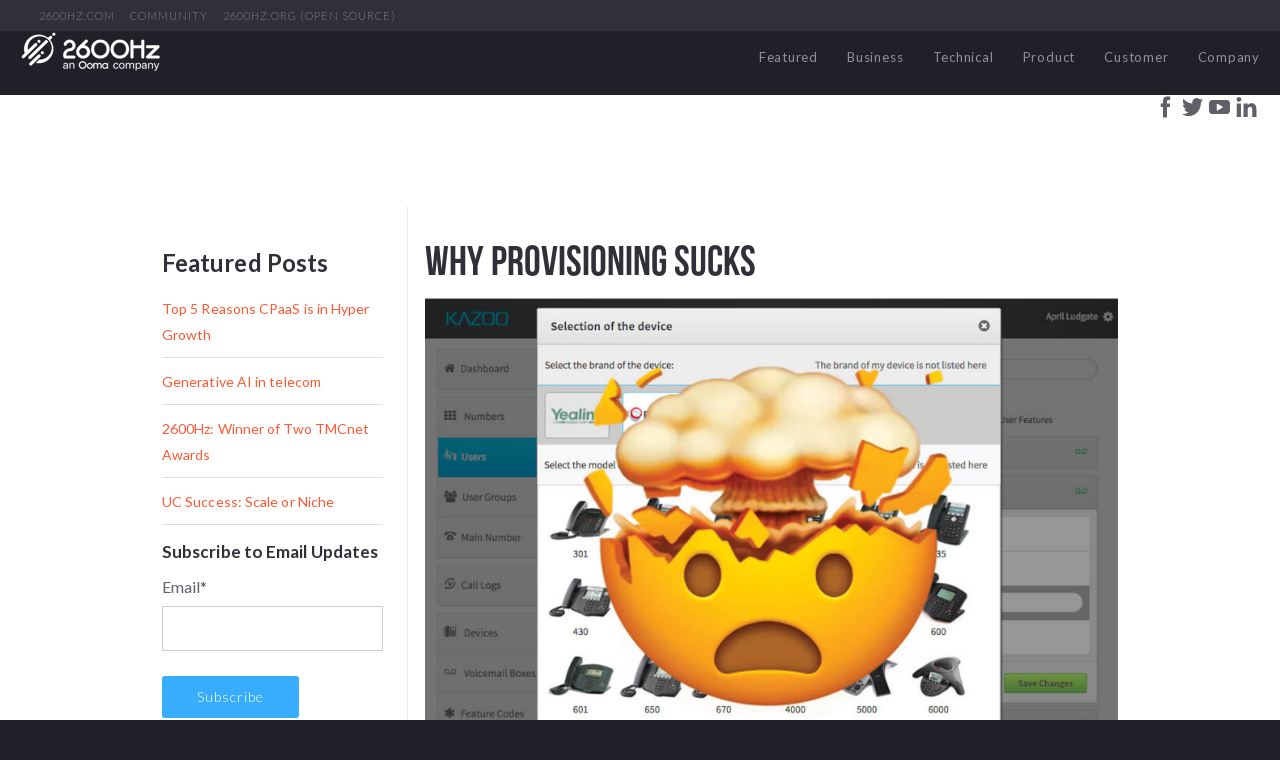

--- FILE ---
content_type: text/html; charset=UTF-8
request_url: https://blog.2600hz.com/why-provisioning-sucks
body_size: 10680
content:
<!doctype html><!--[if lt IE 7]> <html class="no-js lt-ie9 lt-ie8 lt-ie7" lang="en-us" > <![endif]--><!--[if IE 7]>    <html class="no-js lt-ie9 lt-ie8" lang="en-us" >        <![endif]--><!--[if IE 8]>    <html class="no-js lt-ie9" lang="en-us" >               <![endif]--><!--[if gt IE 8]><!--><html class="no-js" lang="en-us"><!--<![endif]--><head>
    <meta charset="utf-8">
    <meta http-equiv="X-UA-Compatible" content="IE=edge,chrome=1">
    <meta name="author" content="Izabell Balash">
    <meta name="description" content="Provisioning doesn't have to suck. How to easily begin set up your office  with a simple VoIP provisioner. ">
    <meta name="generator" content="HubSpot">
    <title>Why Provisioning Sucks</title>
    <link rel="shortcut icon" href="https://blog.2600hz.com/hubfs/2600hz-Aug2016/favicon-16.png">
    
<meta name="viewport" content="width=device-width, initial-scale=1">

    <script src="/hs/hsstatic/jquery-libs/static-1.1/jquery/jquery-1.7.1.js"></script>
<script>hsjQuery = window['jQuery'];</script>
    <meta property="og:description" content="Provisioning doesn't have to suck. How to easily begin set up your office  with a simple VoIP provisioner. ">
    <meta property="og:title" content="Why Provisioning Sucks">
    <meta name="twitter:description" content="Provisioning doesn't have to suck. How to easily begin set up your office  with a simple VoIP provisioner. ">
    <meta name="twitter:title" content="Why Provisioning Sucks">

    

    
    <style>
a.cta_button{-moz-box-sizing:content-box !important;-webkit-box-sizing:content-box !important;box-sizing:content-box !important;vertical-align:middle}.hs-breadcrumb-menu{list-style-type:none;margin:0px 0px 0px 0px;padding:0px 0px 0px 0px}.hs-breadcrumb-menu-item{float:left;padding:10px 0px 10px 10px}.hs-breadcrumb-menu-divider:before{content:'›';padding-left:10px}.hs-featured-image-link{border:0}.hs-featured-image{float:right;margin:0 0 20px 20px;max-width:50%}@media (max-width: 568px){.hs-featured-image{float:none;margin:0;width:100%;max-width:100%}}.hs-screen-reader-text{clip:rect(1px, 1px, 1px, 1px);height:1px;overflow:hidden;position:absolute !important;width:1px}
</style>

<link rel="stylesheet" href="/hs/hsstatic/AsyncSupport/static-1.501/sass/rss_post_listing.css">
<link rel="stylesheet" href="/hs/hsstatic/BlogSocialSharingSupport/static-1.258/bundles/project.css">
<link rel="stylesheet" href="/hs/hsstatic/AsyncSupport/static-1.501/sass/comments_listing_asset.css">
    

    
<!--  Added by GoogleAnalytics integration -->
<script>
var _hsp = window._hsp = window._hsp || [];
_hsp.push(['addPrivacyConsentListener', function(consent) { if (consent.allowed || (consent.categories && consent.categories.analytics)) {
  (function(i,s,o,g,r,a,m){i['GoogleAnalyticsObject']=r;i[r]=i[r]||function(){
  (i[r].q=i[r].q||[]).push(arguments)},i[r].l=1*new Date();a=s.createElement(o),
  m=s.getElementsByTagName(o)[0];a.async=1;a.src=g;m.parentNode.insertBefore(a,m)
})(window,document,'script','//www.google-analytics.com/analytics.js','ga');
  ga('create','UA-23580356-1','auto');
  ga('send','pageview');
}}]);
</script>

<!-- /Added by GoogleAnalytics integration -->



<link rel="amphtml" href="https://blog.2600hz.com/why-provisioning-sucks?hs_amp=true">

<meta property="og:image" content="https://blog.2600hz.com/hubfs/Screen%20Shot%202018-11-05%20at%204.10.57%20PM.png">
<meta property="og:image:width" content="1712">
<meta property="og:image:height" content="1138">
<meta property="og:image:alt" content="Screen Shot 2018-11-05 at 4.10.57 PM">
<meta name="twitter:image" content="https://blog.2600hz.com/hubfs/Screen%20Shot%202018-11-05%20at%204.10.57%20PM.png">
<meta name="twitter:image:alt" content="Screen Shot 2018-11-05 at 4.10.57 PM">

<meta property="og:url" content="https://blog.2600hz.com/why-provisioning-sucks">
<meta name="twitter:card" content="summary_large_image">

<link rel="canonical" href="https://blog.2600hz.com/why-provisioning-sucks">

<meta property="og:type" content="article">
<link rel="alternate" type="application/rss+xml" href="https://blog.2600hz.com/rss.xml">
<meta name="twitter:domain" content="blog.2600hz.com">
<script src="//platform.linkedin.com/in.js" type="text/javascript">
    lang: en_US
</script>

<meta http-equiv="content-language" content="en-us">
<link rel="stylesheet" href="//7052064.fs1.hubspotusercontent-na1.net/hubfs/7052064/hub_generated/template_assets/DEFAULT_ASSET/1767723259071/template_layout.min.css">


<link rel="stylesheet" href="https://blog.2600hz.com/hubfs/hub_generated/template_assets/1/4346772023/1742036257636/template_2600HZAug2016-blog-style.min.css">




</head>
<body class="blog   hs-content-id-6442712980 hs-blog-post hs-blog-id-4286916302" style="">
    <div class="header-container-wrapper">
    <div class="header-container container-fluid">

<div class="row-fluid-wrapper row-depth-1 row-number-1 ">
<div class="row-fluid ">
<div class="span12 widget-span widget-type-global_group " style="" data-widget-type="global_group" data-x="0" data-w="12">
<div class="" data-global-widget-path="generated_global_groups/4292014679.html"><div class="row-fluid-wrapper row-depth-1 row-number-1 ">
<div class="row-fluid ">
<div class="span12 widget-span widget-type-cell custom-header-top-background" style="" data-widget-type="cell" data-x="0" data-w="12">

<div class="row-fluid-wrapper row-depth-1 row-number-2 ">
<div class="row-fluid ">
<div class="span12 widget-span widget-type-cell page-center" style="" data-widget-type="cell" data-x="0" data-w="12">

<div class="row-fluid-wrapper row-depth-1 row-number-3 ">
<div class="row-fluid ">
<div class="span12 widget-span widget-type-rich_text custom-header-top-nav" style="" data-widget-type="rich_text" data-x="0" data-w="12">
<div class="cell-wrapper layout-widget-wrapper">
<span id="hs_cos_wrapper_module_14715999150113199" class="hs_cos_wrapper hs_cos_wrapper_widget hs_cos_wrapper_type_rich_text" style="" data-hs-cos-general-type="widget" data-hs-cos-type="rich_text"><p>&nbsp; <a target="_blank" href="http://2600hz.com/">2600HZ.COM</a> &nbsp; &nbsp; <a target="_blank" href="https://2600hz.desk.com/">COMMUNITY</a> &nbsp; &nbsp; <a target="_blank" href="http://www.2600hz.org/">2600HZ.ORG (OPEN SOURCE)</a></p></span>
</div><!--end layout-widget-wrapper -->
</div><!--end widget-span -->
</div><!--end row-->
</div><!--end row-wrapper -->

</div><!--end widget-span -->
</div><!--end row-->
</div><!--end row-wrapper -->

</div><!--end widget-span -->
</div><!--end row-->
</div><!--end row-wrapper -->

<div class="row-fluid-wrapper row-depth-1 row-number-4 ">
<div class="row-fluid ">
<div class="span12 widget-span widget-type-cell custom-header-bottom-background" style="" data-widget-type="cell" data-x="0" data-w="12">

<div class="row-fluid-wrapper row-depth-1 row-number-5 ">
<div class="row-fluid ">
<div class="span12 widget-span widget-type-cell page-center" style="" data-widget-type="cell" data-x="0" data-w="12">

<div class="row-fluid-wrapper row-depth-1 row-number-6 ">
<div class="row-fluid ">
<div class="span3 widget-span widget-type-rich_text custom-logo" style="" data-widget-type="rich_text" data-x="0" data-w="3">
<div class="cell-wrapper layout-widget-wrapper">
<span id="hs_cos_wrapper_module_14718618673042898" class="hs_cos_wrapper hs_cos_wrapper_widget hs_cos_wrapper_type_rich_text" style="" data-hs-cos-general-type="widget" data-hs-cos-type="rich_text"><a href="//blog.2600hz.com/"><img src="https://blog.2600hz.com/hs-fs/hubfs/logo-2600hz-Ooma-Co-White.png?width=141&amp;height=40&amp;name=logo-2600hz-Ooma-Co-White.png" width="141" height="40" loading="lazy" alt="logo-2600hz-Ooma-Co-White" style="height: auto; max-width: 100%; width: 141px;" srcset="https://blog.2600hz.com/hs-fs/hubfs/logo-2600hz-Ooma-Co-White.png?width=71&amp;height=20&amp;name=logo-2600hz-Ooma-Co-White.png 71w, https://blog.2600hz.com/hs-fs/hubfs/logo-2600hz-Ooma-Co-White.png?width=141&amp;height=40&amp;name=logo-2600hz-Ooma-Co-White.png 141w, https://blog.2600hz.com/hs-fs/hubfs/logo-2600hz-Ooma-Co-White.png?width=212&amp;height=60&amp;name=logo-2600hz-Ooma-Co-White.png 212w, https://blog.2600hz.com/hs-fs/hubfs/logo-2600hz-Ooma-Co-White.png?width=282&amp;height=80&amp;name=logo-2600hz-Ooma-Co-White.png 282w, https://blog.2600hz.com/hs-fs/hubfs/logo-2600hz-Ooma-Co-White.png?width=353&amp;height=100&amp;name=logo-2600hz-Ooma-Co-White.png 353w, https://blog.2600hz.com/hs-fs/hubfs/logo-2600hz-Ooma-Co-White.png?width=423&amp;height=120&amp;name=logo-2600hz-Ooma-Co-White.png 423w" sizes="(max-width: 141px) 100vw, 141px"></a></span>
</div><!--end layout-widget-wrapper -->
</div><!--end widget-span -->
<div class="span9 widget-span widget-type-menu custom-menu-primary" style="" data-widget-type="menu" data-x="3" data-w="9">
<div class="cell-wrapper layout-widget-wrapper">
<span id="hs_cos_wrapper_module_13884994340213" class="hs_cos_wrapper hs_cos_wrapper_widget hs_cos_wrapper_type_menu" style="" data-hs-cos-general-type="widget" data-hs-cos-type="menu"><div id="hs_menu_wrapper_module_13884994340213" class="hs-menu-wrapper active-branch flyouts hs-menu-flow-horizontal" role="navigation" data-sitemap-name="2600hz-Aug2016-Blog-Menu" data-menu-id="4346799753" aria-label="Navigation Menu">
 <ul role="menu">
  <li class="hs-menu-item hs-menu-depth-1" role="none"><a href="//blog.2600hz.com/" role="menuitem">Featured</a></li>
  <li class="hs-menu-item hs-menu-depth-1" role="none"><a href="//blog.2600hz.com/topic/business" role="menuitem">Business</a></li>
  <li class="hs-menu-item hs-menu-depth-1" role="none"><a href="//blog.2600hz.com/topic/technical" role="menuitem">Technical</a></li>
  <li class="hs-menu-item hs-menu-depth-1" role="none"><a href="//blog.2600hz.com/topic/product-news" role="menuitem">Product</a></li>
  <li class="hs-menu-item hs-menu-depth-1" role="none"><a href="//blog.2600hz.com/topic/customer" role="menuitem">Customer</a></li>
  <li class="hs-menu-item hs-menu-depth-1" role="none"><a href="//blog.2600hz.com/topic/company" role="menuitem">Company</a></li>
 </ul>
</div></span></div><!--end layout-widget-wrapper -->
</div><!--end widget-span -->
</div><!--end row-->
</div><!--end row-wrapper -->

<div class="row-fluid-wrapper row-depth-1 row-number-7 ">
<div class="row-fluid ">
<div class="span12 widget-span widget-type-raw_html custom-header-social-link" style="" data-widget-type="raw_html" data-x="0" data-w="12">
<div class="cell-wrapper layout-widget-wrapper">
<span id="hs_cos_wrapper_module_147193630510014444" class="hs_cos_wrapper hs_cos_wrapper_widget hs_cos_wrapper_type_raw_html" style="" data-hs-cos-general-type="widget" data-hs-cos-type="raw_html"><div id="top-social-links">
<a href="https://www.facebook.com/2600hzOfficial/?fref=ts" target="_BLANK"><img src="https://blog.2600hz.com/hubfs/2600hz-Aug2016/sm-facebook-opt.svg"></a>
<a href="https://twitter.com/2600hertz" target="_BLANK"><img src="https://blog.2600hz.com/hubfs/2600hz-Aug2016/sm-twitter-opt.svg"></a>
<a href="https://www.youtube.com/user/2600hzOfficial" target="_BLANK"><img src="https://blog.2600hz.com/hubfs/2600hz-Aug2016/sm-youtube-opt.svg"></a>
<a href="https://www.linkedin.com/company/2600hz" target="_BLANK"><img src="https://blog.2600hz.com/hubfs/2600hz-Aug2016/sm-linkedin-opt.svg"></a>
</div></span>
</div><!--end layout-widget-wrapper -->
</div><!--end widget-span -->
</div><!--end row-->
</div><!--end row-wrapper -->

</div><!--end widget-span -->
</div><!--end row-->
</div><!--end row-wrapper -->

</div><!--end widget-span -->
</div><!--end row-->
</div><!--end row-wrapper -->
</div>
</div><!--end widget-span -->
</div><!--end row-->
</div><!--end row-wrapper -->

    </div><!--end header -->
</div><!--end header wrapper -->

<div class="body-container-wrapper">
    <div class="body-container container-fluid">

<div class="row-fluid-wrapper row-depth-1 row-number-1 ">
<div class="row-fluid ">
<div class="span12 widget-span widget-type-cell page-center content-wrapper" style="" data-widget-type="cell" data-x="0" data-w="12">

<div class="row-fluid-wrapper row-depth-1 row-number-2 ">
<div class="row-fluid ">
<div class="span12 widget-span widget-type-raw_jinja hs-blog-header" style="" data-widget-type="raw_jinja" data-x="0" data-w="12">
<h1>2600Hz Blog</h1>
<p>Read about cutting edge telephony thought leadership, 2600Hz product updates, customer use cases and more!</p></div><!--end widget-span -->

</div><!--end row-->
</div><!--end row-wrapper -->

<div class="row-fluid-wrapper row-depth-1 row-number-3 ">
<div class="row-fluid ">
<div class="span12 widget-span widget-type-cell custom-google-search" style="" data-widget-type="cell" data-x="0" data-w="12">

<div class="row-fluid-wrapper row-depth-1 row-number-4 ">
<div class="row-fluid ">
<div class="span12 widget-span widget-type-google_search custom-google-form" style="" data-widget-type="google_search" data-x="0" data-w="12">
<div class="cell-wrapper layout-widget-wrapper">
<span id="hs_cos_wrapper_module_14719267335877376" class="hs_cos_wrapper hs_cos_wrapper_widget hs_cos_wrapper_type_google_search" style="" data-hs-cos-general-type="widget" data-hs-cos-type="google_search">        <div id="hs-search-module" class="hs-search-module hs-search-module-5376">
            <form class="hs-form">
                <div class="field" role="search">
                    <label for="hs-search-5376">Search this site on Google</label>
                    <div class="input">
                        <input type="text" id="hs-search-5376" class="hs-input" value="">
                        <a class="hs-button primary">Search Google</a>
                    </div>
                </div>
            </form>
        </div>
        <script>
    function hsOnReadyGoogleSearch_5376() {
      var url           = 'http://google.com/search?q=site:' + location.protocol + '//' + location.hostname + ' ';
      var $searchModule = document.querySelector('.hs-search-module-5376');
      var $input        = $searchModule.querySelector('input');
      var $button       = $searchModule.querySelector('.hs-button.primary');
      if (false) {
          $input.value = decodeURIComponent(location.pathname.split('/').join(' ').split('.').join(' ').split('-').join(' ').split('_').join(''));
      }

      $button.addEventListener('click', function(){
          var newUrl = url + $input.value;
          var win = window.open(newUrl, '_blank');
          if (win) {
              win.focus();
          } else {
              location.href = newUrl;
          }
      });
      $input.addEventListener('keypress', function(e){
          if (e.keyCode !== 13) return;
          e.preventDefault();
          $button.click();
      });
    }

    if (document.readyState === "complete" ||
    (document.readyState !== "loading" && !document.documentElement.doScroll)
    ) {
        hsOnReadyGoogleSearch_5376();
    } else {
        document.addEventListener("DOMContentLoaded", hsOnReadyGoogleSearch_5376);
    }
</script>

</span></div><!--end layout-widget-wrapper -->
</div><!--end widget-span -->
</div><!--end row-->
</div><!--end row-wrapper -->

</div><!--end widget-span -->
</div><!--end row-->
</div><!--end row-wrapper -->

<div class="row-fluid-wrapper row-depth-1 row-number-5 ">
<div class="row-fluid ">
<div class="span3 widget-span widget-type-global_group " style="" data-widget-type="global_group" data-x="0" data-w="3">
<div class="" data-global-widget-path="generated_global_groups/4600774000.html"><div class="row-fluid-wrapper row-depth-1 row-number-1 ">
<div class="row-fluid ">
<div class="span12 widget-span widget-type-cell " style="" data-widget-type="cell" data-x="0" data-w="12">

<div class="row-fluid-wrapper row-depth-1 row-number-2 ">
<div class="row-fluid ">
<div class="span12 widget-span widget-type-rss_listing " style="" data-widget-type="rss_listing" data-x="0" data-w="12">
<div class="cell-wrapper layout-widget-wrapper">
<span id="hs_cos_wrapper_module_14780269237299516" class="hs_cos_wrapper hs_cos_wrapper_widget hs_cos_wrapper_type_rss_listing" style="" data-hs-cos-general-type="widget" data-hs-cos-type="rss_listing">
<h3>Featured Posts</h3>


    <div class="hs-rss-module feedreader_box hs-hash-1529830666"></div>

</span></div><!--end layout-widget-wrapper -->
</div><!--end widget-span -->
</div><!--end row-->
</div><!--end row-wrapper -->

<div class="row-fluid-wrapper row-depth-1 row-number-3 ">
<div class="row-fluid ">
<div class="span12 widget-span widget-type-blog_subscribe " style="" data-widget-type="blog_subscribe" data-x="0" data-w="12">
<div class="cell-wrapper layout-widget-wrapper">
<span id="hs_cos_wrapper_module_147802916946415088" class="hs_cos_wrapper hs_cos_wrapper_widget hs_cos_wrapper_type_blog_subscribe" style="" data-hs-cos-general-type="widget" data-hs-cos-type="blog_subscribe"><h3 id="hs_cos_wrapper_module_147802916946415088_title" class="hs_cos_wrapper form-title" data-hs-cos-general-type="widget_field" data-hs-cos-type="text">Subscribe to Email Updates</h3>

<div id="hs_form_target_module_147802916946415088_1881"></div>



</span></div><!--end layout-widget-wrapper -->
</div><!--end widget-span -->
</div><!--end row-->
</div><!--end row-wrapper -->

<div class="row-fluid-wrapper row-depth-1 row-number-4 ">
<div class="row-fluid ">
<div class="span12 widget-span widget-type-social_sharing " style="" data-widget-type="social_sharing" data-x="0" data-w="12">
<div class="cell-wrapper layout-widget-wrapper">
<span id="hs_cos_wrapper_module_147802918258415454" class="hs_cos_wrapper hs_cos_wrapper_widget hs_cos_wrapper_type_social_sharing" style="" data-hs-cos-general-type="widget" data-hs-cos-type="social_sharing"></span>
</div><!--end layout-widget-wrapper -->
</div><!--end widget-span -->
</div><!--end row-->
</div><!--end row-wrapper -->

</div><!--end widget-span -->
</div><!--end row-->
</div><!--end row-wrapper -->
</div>
</div><!--end widget-span -->
<div class="span9 widget-span widget-type-cell blog-content" style="" data-widget-type="cell" data-x="3" data-w="9">

<div class="row-fluid-wrapper row-depth-1 row-number-6 ">
<div class="row-fluid ">
<div class="span12 widget-span widget-type-blog_content " style="" data-widget-type="blog_content" data-x="0" data-w="12">
<div class="blog-section">
    <div class="blog-post-wrapper cell-wrapper">
                <div class="section post-header">
            <h1><span id="hs_cos_wrapper_name" class="hs_cos_wrapper hs_cos_wrapper_meta_field hs_cos_wrapper_type_text" style="" data-hs-cos-general-type="meta_field" data-hs-cos-type="text">Why Provisioning Sucks</span></h1>
        </div>
          
        <div class="section post-body">
            <span id="hs_cos_wrapper_post_body" class="hs_cos_wrapper hs_cos_wrapper_meta_field hs_cos_wrapper_type_rich_text" style="" data-hs-cos-general-type="meta_field" data-hs-cos-type="rich_text"><h2><img src="https://blog.2600hz.com/hs-fs/hubfs/Screen%20Shot%202018-11-05%20at%204.10.57%20PM.png?width=1712&amp;name=Screen%20Shot%202018-11-05%20at%204.10.57%20PM.png" alt="Screen Shot 2018-11-05 at 4.10.57 PM" style="width: 1712px;" width="1712" srcset="https://blog.2600hz.com/hs-fs/hubfs/Screen%20Shot%202018-11-05%20at%204.10.57%20PM.png?width=856&amp;name=Screen%20Shot%202018-11-05%20at%204.10.57%20PM.png 856w, https://blog.2600hz.com/hs-fs/hubfs/Screen%20Shot%202018-11-05%20at%204.10.57%20PM.png?width=1712&amp;name=Screen%20Shot%202018-11-05%20at%204.10.57%20PM.png 1712w, https://blog.2600hz.com/hs-fs/hubfs/Screen%20Shot%202018-11-05%20at%204.10.57%20PM.png?width=2568&amp;name=Screen%20Shot%202018-11-05%20at%204.10.57%20PM.png 2568w, https://blog.2600hz.com/hs-fs/hubfs/Screen%20Shot%202018-11-05%20at%204.10.57%20PM.png?width=3424&amp;name=Screen%20Shot%202018-11-05%20at%204.10.57%20PM.png 3424w, https://blog.2600hz.com/hs-fs/hubfs/Screen%20Shot%202018-11-05%20at%204.10.57%20PM.png?width=4280&amp;name=Screen%20Shot%202018-11-05%20at%204.10.57%20PM.png 4280w, https://blog.2600hz.com/hs-fs/hubfs/Screen%20Shot%202018-11-05%20at%204.10.57%20PM.png?width=5136&amp;name=Screen%20Shot%202018-11-05%20at%204.10.57%20PM.png 5136w" sizes="(max-width: 1712px) 100vw, 1712px"></h2>
<h2><strong style="font-size: 2rem; background-color: transparent; letter-spacing: 0.005em;">(And here’s what 2600Hz is doing about it)</strong></h2>
<p><span style="font-weight: 400;">If you have ever dealt with phones, chances are you hate provisioning. If you do it manually, it is exceedingly tedious. If you do it automatically, it can be disastrous. Many organizations opt for a homogeneous equipment mix, supporting only one manufacturer with a proprietary provisioning solution because it works and that’s good enough.</span></p>
<!--more-->
<p><span style="font-weight: 400;">Here at 2600Hz, almost all of our clients run heterogeneous infrastructures, which means we have to handle many different manufacturers so we couldn’t use the proprietary solution. In addition, we work with a lot of handsets and we realized pretty early on that manual provisioning wouldn’t work for us.&nbsp;</span></p>
<p><strong style="background-color: transparent; font-size: 1rem; letter-spacing: 0.005em;">Why is this hard?</strong></p>
<p><span style="font-weight: 400;">It’s actually not that hard to provision a single phone, or even 100 phones. Heck, it’s not that hard to provision 1,000 phones if they’re at the same site and made by the same manufacturer. See, routers have this awesome option called DHCP Option66 which lets you point phones en masse towards a provisioning server. All of the devices that connect to the router will receive a URL in a packet header that points the phone towards the config files. This is how the process works, but it’s worth diving into how this works over the Wide Area Network (WAN) in a little more detail. Let’s lay out the process for setting up a handset over a WAN:</span></p>
<ol>
<li style="font-weight: 400;"><span style="font-weight: 400;">Brand new phone arrives from factory</span></li>
<li style="font-weight: 400;"><span style="font-weight: 400;">Phone has provisioning URL added to the on-device GUI - this is DHCP66</span></li>
<li style="font-weight: 400;"><span style="font-weight: 400;">Provisioning server creates a provisioning profile for the handset containing all of the configuration files (MAC Address used for identification)</span></li>
<li style="font-weight: 400;"><span style="font-weight: 400;">The phone is attached to the corporate network and attempts to connect to the provisioning URL in the GUI</span></li>
<li style="font-weight: 400;"><span style="font-weight: 400;">The provisioning server recognizes the MAC ID of the handset and sends the corresponding configuration files after authenticating the phone</span></li>
<li style="font-weight: 400;"><span style="font-weight: 400;">The phone receives the firmware and, if this is a secure environment, performs a checksum on the configuration files to make sure they match</span></li>
<li style="font-weight: 400;"><span style="font-weight: 400;">If everything is matching, the phone will begin the update process. Once complete it will enter service.</span></li>
<li style="font-weight: 400;"><span style="font-weight: 400;">Every few minutes (or days) or when the phone powers on, it will repeat this process starting at step 4</span></li>
</ol>
<p><span style="font-weight: 400;">This process has to work every time for every handset. Now, you might think that after 150 years of telecom, there might be some standardization between vendors. However, that’s certainly not the case with respect to provisioning. Every manufacturer has a different way of crafting their provisioning files, from the number required to boot up a phone to the names of the files. And now, there’s even more added complexity with device manufacturers acquiring other manufacturers.<br></span><a href="https://downloads.polycom.com/voice/voip/uc_sw_releases_matrix.html"></a><strong><a href="https://downloads.polycom.com/voice/voip/uc_sw_releases_matrix.html"><br></a></strong><span style="background-color: transparent; font-size: 1rem; letter-spacing: 0.005em;">If you want to present your users with simple-to-consume services, you must first conceal complexity. That’s a recurring theme in all the work we do at 2600Hz, but it’s perhaps no more true than what we’re doing with respect to provisioning.</span><strong><a href="https://downloads.polycom.com/voice/voip/uc_sw_releases_matrix.html"><br></a></strong></p>
<p><strong>What are we doing about it?</strong></p>
<p><span style="font-weight: 400;">At 2600Hz, we believe in presenting simple interfaces for complex services. When we think of provisioning, we want our clients to experience a service that “just works”. We don’t allow folks to see firmware file names because we know what works with our servers. Power users can get this functionality back with trivial difficulty, but for the majority of use cases, the default settings are perfect. Here’s what our provisioning interface looks like in our GUI:</span></p>
<p><span style="font-weight: 400;"><img src="https://blog.2600hz.com/hs-fs/hubfs/Picture2.png?width=974&amp;name=Picture2.png" alt="Picture2" style="width: 974px;" width="974" srcset="https://blog.2600hz.com/hs-fs/hubfs/Picture2.png?width=487&amp;name=Picture2.png 487w, https://blog.2600hz.com/hs-fs/hubfs/Picture2.png?width=974&amp;name=Picture2.png 974w, https://blog.2600hz.com/hs-fs/hubfs/Picture2.png?width=1461&amp;name=Picture2.png 1461w, https://blog.2600hz.com/hs-fs/hubfs/Picture2.png?width=1948&amp;name=Picture2.png 1948w, https://blog.2600hz.com/hs-fs/hubfs/Picture2.png?width=2435&amp;name=Picture2.png 2435w, https://blog.2600hz.com/hs-fs/hubfs/Picture2.png?width=2922&amp;name=Picture2.png 2922w" sizes="(max-width: 974px) 100vw, 974px"></span></p>
<p>&nbsp;</p>
<p><span style="font-weight: 400;">You’ll notice that we request a user to select the brand and model of their phone, a name, and a MAC address. The only piece of specialized information is the MAC address; everything else is immediately obvious to the user. But provisioning the handset doesn’t govern how the handset might interact with the network. That’s why we’ve included some extra features to take the experience just a bit further, such as segregating combo keys and device restrictions from the main UI, while still giving you access to them in Advanced Settings and Advanced Provisioner application. With Advanced Provisioner, users can now go even deeper in the functionality of their devices in a cleaner and more intuitive UI. Available for specific brands, including Poly and Yealink, you can take customization a step further than the UI offers. For example, you can create templates for combo keys to be disseminated to multiple devices at once to save time and effort, and eliminate unnecessary troubleshooting.</span><span style="background-color: transparent; font-size: 1rem; letter-spacing: 0.005em;">&nbsp;</span></p>
<p>&nbsp;</p>
<p><img src="https://blog.2600hz.com/hs-fs/hubfs/Picture1.png?width=974&amp;name=Picture1.png" alt="Picture1" style="width: 974px;" width="974" srcset="https://blog.2600hz.com/hs-fs/hubfs/Picture1.png?width=487&amp;name=Picture1.png 487w, https://blog.2600hz.com/hs-fs/hubfs/Picture1.png?width=974&amp;name=Picture1.png 974w, https://blog.2600hz.com/hs-fs/hubfs/Picture1.png?width=1461&amp;name=Picture1.png 1461w, https://blog.2600hz.com/hs-fs/hubfs/Picture1.png?width=1948&amp;name=Picture1.png 1948w, https://blog.2600hz.com/hs-fs/hubfs/Picture1.png?width=2435&amp;name=Picture1.png 2435w, https://blog.2600hz.com/hs-fs/hubfs/Picture1.png?width=2922&amp;name=Picture1.png 2922w" sizes="(max-width: 974px) 100vw, 974px"></p>
<p><span style="font-weight: 400;">Here you can see the Combo Keys section in Advanced Settings. Our main application, SmartPBX, keeps the complexities of setting up an office to a minimum by exposing the essential business features and separating advanced functionality into individual applications.</span></p>
<p>&nbsp;<strong style="background-color: transparent; font-size: 1rem; letter-spacing: 0.005em;">In summary</strong></p>
<p><span style="font-weight: 400;">2600Hz has built an awesome suite of provisioning tools for our clients to help them manage their systems. Provisioning is hard because hardware manufacturers make it hard, but that’s why there was an opportunity for us to innovate in the first place. By concealing complexity from our clients, we make everything run smoother and in a much more controllable fashion. To learn more about 2600Hz and how we can help simplify your life and business reach out to us with an email to <a href="mailto:sales@2600Hz.com">sales@2600Hz.com</a>. <br></span></p></span>
        </div>
        
             <p id="hubspot-topic_data"> Tagged:
                
                    <a class="topic-link" href="https://blog.2600hz.com/topic/telecommunications">telecommunications</a>,
                
                    <a class="topic-link" href="https://blog.2600hz.com/topic/ucaas">UCaaS</a>,
                
                    <a class="topic-link" href="https://blog.2600hz.com/topic/provisioning">provisioning</a>,
                
                    <a class="topic-link" href="https://blog.2600hz.com/topic/voip">voip</a>,
                
                    <a class="topic-link" href="https://blog.2600hz.com/topic/unified-communications">unified communications</a>,
                
                    <a class="topic-link" href="https://blog.2600hz.com/topic/business">business</a>,
                
                    <a class="topic-link" href="https://blog.2600hz.com/topic/uc">uc</a>,
                
                    <a class="topic-link" href="https://blog.2600hz.com/topic/telecom-blogs">telecom blogs</a>,
                
                    <a class="topic-link" href="https://blog.2600hz.com/topic/provisioner">provisioner</a>,
                
                    <a class="topic-link" href="https://blog.2600hz.com/topic/voip-provisioner">VoIP Provisioner</a>,
                
                    <a class="topic-link" href="https://blog.2600hz.com/topic/telecom-blog">Telecom Blog</a>
                
             </p>
        
        <div class="custom-share"><span class="share">Share</span><span class="open-share"> <span id="hs_cos_wrapper_blog_social_sharing" class="hs_cos_wrapper hs_cos_wrapper_widget hs_cos_wrapper_type_blog_social_sharing" style="" data-hs-cos-general-type="widget" data-hs-cos-type="blog_social_sharing">
<div class="hs-blog-social-share">
    <ul class="hs-blog-social-share-list">
        
        <li class="hs-blog-social-share-item hs-blog-social-share-item-twitter">
            <!-- Twitter social share -->
            <a href="https://twitter.com/share" class="twitter-share-button" data-lang="en" data-url="https://blog.2600hz.com/why-provisioning-sucks" data-size="medium" data-text="Why Provisioning Sucks">Tweet</a>
        </li>
        

        
        <li class="hs-blog-social-share-item hs-blog-social-share-item-linkedin">
            <!-- LinkedIn social share -->
            <script type="IN/Share" data-url="https://blog.2600hz.com/why-provisioning-sucks" data-showzero="true" data-counter="right"></script>
        </li>
        

        
        <li class="hs-blog-social-share-item hs-blog-social-share-item-facebook">
            <!-- Facebook share -->
            <div class="fb-share-button" data-href="https://blog.2600hz.com/why-provisioning-sucks" data-layout="button_count"></div>
        </li>
        
    </ul>
 </div>

</span></span></div>
 
    </div>
</div>


<!-- Optional: Blog Author Bio Box -->





</div>

</div><!--end row-->
</div><!--end row-wrapper -->

<div class="row-fluid-wrapper row-depth-1 row-number-7 ">
<div class="row-fluid ">
<div class="span12 widget-span widget-type-raw_jinja custom-blog-post-pagination" style="" data-widget-type="raw_jinja" data-x="0" data-w="12">
<div class="custom_blog_next-previous">
   
   <div class="custom-previous">
   <span class="prev-label">Newer Post</span>
       <a href="/not-all-redundancies-are-created-equal">
       <span class="custom-pre-content">
               Not all redundancies are created equal
       </span>
   </a>
   </div>
    
       
   <div class="custom-next">
   <span class="next-label">Older Post</span>
       <a href="/top-headlines-in-telecom-october-2018">
       <span class="custom-next-content">
               In Case You Missed It - Top Telecom Headlines in Q3
       </span>
   </a>
   </div>
   
</div>
</div><!--end widget-span -->

</div><!--end row-->
</div><!--end row-wrapper -->

<div class="row-fluid-wrapper row-depth-1 row-number-8 ">
<div class="row-fluid ">
<div class="span12 widget-span widget-type-blog_comments " style="" data-widget-type="blog_comments" data-x="0" data-w="12">
<div class="cell-wrapper layout-widget-wrapper">
<span id="hs_cos_wrapper_blog_comments" class="hs_cos_wrapper hs_cos_wrapper_widget hs_cos_wrapper_type_blog_comments" style="" data-hs-cos-general-type="widget" data-hs-cos-type="blog_comments">
<div class="section post-footer">
    <div id="comments-listing" class="new-comments"></div>
    
      <div id="hs_form_target_55ca3585-6778-40a8-bb20-5ce22152b423"></div>
      
      
      
      
    
</div>

</span></div><!--end layout-widget-wrapper -->
</div><!--end widget-span -->
</div><!--end row-->
</div><!--end row-wrapper -->

</div><!--end widget-span -->
</div><!--end row-->
</div><!--end row-wrapper -->

<div class="row-fluid-wrapper row-depth-1 row-number-9 ">
<div class="row-fluid ">
<div class="span12 widget-span widget-type-cell custom-blog-footer-form-group" style="" data-widget-type="cell" data-x="0" data-w="12">

<div class="row-fluid-wrapper row-depth-1 row-number-10 ">
<div class="row-fluid ">
<div class="span12 widget-span widget-type-form custom-blog-footer-form" style="" data-widget-type="form" data-x="0" data-w="12">
<div class="cell-wrapper layout-widget-wrapper">
<span id="hs_cos_wrapper_module_147192827802819626" class="hs_cos_wrapper hs_cos_wrapper_widget hs_cos_wrapper_type_form" style="" data-hs-cos-general-type="widget" data-hs-cos-type="form"><h3 id="hs_cos_wrapper_module_147192827802819626_title" class="hs_cos_wrapper form-title" data-hs-cos-general-type="widget_field" data-hs-cos-type="text">STAY UP TO DATE WITH WHAT'S NEW</h3>

<div id="hs_form_target_module_147192827802819626"></div>









</span>
</div><!--end layout-widget-wrapper -->
</div><!--end widget-span -->
</div><!--end row-->
</div><!--end row-wrapper -->

</div><!--end widget-span -->
</div><!--end row-->
</div><!--end row-wrapper -->

</div><!--end widget-span -->
</div><!--end row-->
</div><!--end row-wrapper -->

    </div><!--end body -->
</div><!--end body wrapper -->

<div class="footer-container-wrapper">
    <div class="footer-container container-fluid">

<div class="row-fluid-wrapper row-depth-1 row-number-1 ">
<div class="row-fluid ">
<div class="span12 widget-span widget-type-global_group " style="" data-widget-type="global_group" data-x="0" data-w="12">
<div class="" data-global-widget-path="generated_global_groups/4319826226.html"><div class="row-fluid-wrapper row-depth-1 row-number-1 ">
<div class="row-fluid ">
<div class="span12 widget-span widget-type-cell custom-footer-top-background" style="" data-widget-type="cell" data-x="0" data-w="12">

<div class="row-fluid-wrapper row-depth-1 row-number-2 ">
<div class="row-fluid ">
<div class="span12 widget-span widget-type-cell page-center" style="" data-widget-type="cell" data-x="0" data-w="12">

<div class="row-fluid-wrapper row-depth-1 row-number-3 ">
<div class="row-fluid ">
<div class="span12 widget-span widget-type-rich_text custom-footer-logo" style="" data-widget-type="rich_text" data-x="0" data-w="12">
<div class="cell-wrapper layout-widget-wrapper">
<span id="hs_cos_wrapper_module_14718642626888687" class="hs_cos_wrapper hs_cos_wrapper_widget hs_cos_wrapper_type_rich_text" style="" data-hs-cos-general-type="widget" data-hs-cos-type="rich_text"><img src="https://blog.2600hz.com/hs-fs/hubfs/2600Hz-Logo-rocket.png?width=130&amp;height=126&amp;name=2600Hz-Logo-rocket.png" width="130" height="126" loading="lazy" alt="2600Hz-Logo-rocket" style="height: auto; max-width: 100%; width: 130px;" srcset="https://blog.2600hz.com/hs-fs/hubfs/2600Hz-Logo-rocket.png?width=65&amp;height=63&amp;name=2600Hz-Logo-rocket.png 65w, https://blog.2600hz.com/hs-fs/hubfs/2600Hz-Logo-rocket.png?width=130&amp;height=126&amp;name=2600Hz-Logo-rocket.png 130w, https://blog.2600hz.com/hs-fs/hubfs/2600Hz-Logo-rocket.png?width=195&amp;height=189&amp;name=2600Hz-Logo-rocket.png 195w, https://blog.2600hz.com/hs-fs/hubfs/2600Hz-Logo-rocket.png?width=260&amp;height=252&amp;name=2600Hz-Logo-rocket.png 260w, https://blog.2600hz.com/hs-fs/hubfs/2600Hz-Logo-rocket.png?width=325&amp;height=315&amp;name=2600Hz-Logo-rocket.png 325w, https://blog.2600hz.com/hs-fs/hubfs/2600Hz-Logo-rocket.png?width=390&amp;height=378&amp;name=2600Hz-Logo-rocket.png 390w" sizes="(max-width: 130px) 100vw, 130px">
<h3>&nbsp; An elegant, powerful way to provide communications services.</h3></span>
</div><!--end layout-widget-wrapper -->
</div><!--end widget-span -->
</div><!--end row-->
</div><!--end row-wrapper -->

</div><!--end widget-span -->
</div><!--end row-->
</div><!--end row-wrapper -->

</div><!--end widget-span -->
</div><!--end row-->
</div><!--end row-wrapper -->

<div class="row-fluid-wrapper row-depth-1 row-number-4 ">
<div class="row-fluid ">
<div class="span12 widget-span widget-type-cell custom-footer-bottom-background" style="" data-widget-type="cell" data-x="0" data-w="12">

<div class="row-fluid-wrapper row-depth-1 row-number-5 ">
<div class="row-fluid ">
<div class="span12 widget-span widget-type-cell page-center" style="" data-widget-type="cell" data-x="0" data-w="12">

<div class="row-fluid-wrapper row-depth-1 row-number-6 ">
<div class="row-fluid ">
<div class="span6 widget-span widget-type-raw_html custom-footer-soicial-icon" style="" data-widget-type="raw_html" data-x="0" data-w="6">
<div class="cell-wrapper layout-widget-wrapper">
<span id="hs_cos_wrapper_module_147186446352512692" class="hs_cos_wrapper hs_cos_wrapper_widget hs_cos_wrapper_type_raw_html" style="" data-hs-cos-general-type="widget" data-hs-cos-type="raw_html"><ul>
<li><a target="_blank" class="facebook" href="https://www.facebook.com/2600hzOfficial/?fref=ts"><img src="https://blog.2600hz.com/hubfs/2600hz-Aug2016/sm-facebook-opt.svg" title="facebook" alt="facebook"></a></li>
<li><a target="_blank" class="twitter" href="https://twitter.com/2600hertz"><img src="https://blog.2600hz.com/hubfs/2600hz-Aug2016/sm-twitter-opt.svg" title="twitter" alt="twitter"></a></li>
<li><a target="_blank" class="youtube" href="https://www.youtube.com/user/2600hzOfficial"><img src="https://blog.2600hz.com/hubfs/2600hz-Aug2016/sm-youtube-opt.svg" title="youtube" alt="youtube"></a></li>
<li><a target="_blank" class="linkedin" href="https://www.linkedin.com/company/1361265?trk=tyah&amp;trkInfo=clickedVertical%3Acompany%2CclickedEntityId%3A1361265%2Cidx%3A2-1-4%2CtarId%3A1459875365717%2Ctas%3A2600hz"><img src="https://blog.2600hz.com/hubfs/2600hz-Aug2016/sm-linkedin-opt.svg" title="linkedin" alt="linkedin"></a></li>
</ul></span>
</div><!--end layout-widget-wrapper -->
</div><!--end widget-span -->
<div class="span6 widget-span widget-type-rich_text custom-footer-copyright" style="" data-widget-type="rich_text" data-x="6" data-w="6">
<div class="cell-wrapper layout-widget-wrapper">
<span id="hs_cos_wrapper_module_147186445812812341" class="hs_cos_wrapper hs_cos_wrapper_widget hs_cos_wrapper_type_rich_text" style="" data-hs-cos-general-type="widget" data-hs-cos-type="rich_text"><h3>©2023 2600Hz | ALL RIGHTS RESERVED &nbsp; &nbsp; &nbsp; <a target="_blank" href="http://2600hz.com/privacy-policy.html" rel="noopener">Privacy Policy</a></h3></span>
</div><!--end layout-widget-wrapper -->
</div><!--end widget-span -->
</div><!--end row-->
</div><!--end row-wrapper -->

<div class="row-fluid-wrapper row-depth-1 row-number-7 ">
<div class="row-fluid ">
<div class="span12 widget-span widget-type-raw_html " style="display: none;" data-widget-type="raw_html" data-x="0" data-w="12">
<div class="cell-wrapper layout-widget-wrapper">
<span id="hs_cos_wrapper_module_14715883524422856" class="hs_cos_wrapper hs_cos_wrapper_widget hs_cos_wrapper_type_raw_html" style="" data-hs-cos-general-type="widget" data-hs-cos-type="raw_html"><!--— DO NOT REMOVE —-->
<script src="https://blog.2600hz.com/hs-fs/hub/2472959/hub_generated/template_assets/4306739967/1569887406567/Coded_files/Custom/page/2600HZAug2016-theme/2600HZAug2016-blog-main.js"></script>
<!--— END DO NOT REMOVE —--></span>
</div><!--end layout-widget-wrapper -->
</div><!--end widget-span -->
</div><!--end row-->
</div><!--end row-wrapper -->

</div><!--end widget-span -->
</div><!--end row-->
</div><!--end row-wrapper -->

</div><!--end widget-span -->
</div><!--end row-->
</div><!--end row-wrapper -->
</div>
</div><!--end widget-span -->
</div><!--end row-->
</div><!--end row-wrapper -->

    </div><!--end footer -->
</div><!--end footer wrapper -->

    
<!-- HubSpot performance collection script -->
<script defer src="/hs/hsstatic/content-cwv-embed/static-1.1293/embed.js"></script>
<script src="/hs/hsstatic/keyboard-accessible-menu-flyouts/static-1.17/bundles/project.js"></script>
<script src="/hs/hsstatic/AsyncSupport/static-1.501/js/rss_listing_asset.js"></script>
<script>
  function hsOnReadyPopulateRssFeed_1529830666() {
    var options = {
      'id': "1529830666",
      'rss_hcms_url': "/_hcms/rss/feed?feedId=MjQ3Mjk1OTo0Mjg2OTE2MzAyOjQ2MDA1NTc1ODU%3D&limit=5&dateLanguage=ZW5fVVM%3D&dateFormat=c2hvcnQ%3D&zone=QW1lcmljYS9Mb3NfQW5nZWxlcw%3D%3D&clickThrough=UmVhZCBtb3Jl&maxChars=200&property=link&property=title&property=date&property=published&hs-expires=1799280000&hs-version=2&hs-signature=AJ2IBuFUbLUHv0Eaw8IzvexWpA16_c4f7w",
      'show_author': false,
      'show_date': true,
      'include_featured_image': false,
      'show_detail' : false,
      'attribution_text': "by ",
      'publish_date_text': "posted at",
      'item_title_tag' : "span",
      'click_through_text': "Read more",
      'limit_to_chars': 200,
    };
    window.hsPopulateRssFeed(options);
  }

  if (document.readyState === "complete" ||
      (document.readyState !== "loading" && !document.documentElement.doScroll)
  ) {
    hsOnReadyPopulateRssFeed_1529830666();
  } else {
    document.addEventListener("DOMContentLoaded", hsOnReadyPopulateRssFeed_1529830666);
  }

</script>


    <!--[if lte IE 8]>
    <script charset="utf-8" src="https://js.hsforms.net/forms/v2-legacy.js"></script>
    <![endif]-->

<script data-hs-allowed="true" src="/_hcms/forms/v2.js"></script>

  <script data-hs-allowed="true">
      hbspt.forms.create({
          portalId: '2472959',
          formId: '4a804599-8098-49f8-8057-adbdb9adec61',
          formInstanceId: '1881',
          pageId: '6442712980',
          region: 'na1',
          
          pageName: 'Why Provisioning Sucks',
          
          contentType: 'blog-post',
          
          formsBaseUrl: '/_hcms/forms/',
          
          
          inlineMessage: "Thanks for Subscribing!",
          
          css: '',
          target: '#hs_form_target_module_147802916946415088_1881',
          
          formData: {
            cssClass: 'hs-form stacked'
          }
      });
  </script>

<script src="/hs/hsstatic/AsyncSupport/static-1.501/js/comment_listing_asset.js"></script>
<script>
  function hsOnReadyPopulateCommentsFeed() {
    var options = {
      commentsUrl: "https://api-na1.hubapi.com/comments/v3/comments/thread/public?portalId=2472959&offset=0&limit=1000&contentId=6442712980&collectionId=4286916302",
      maxThreadDepth: 3,
      showForm: true,
      
      target: "hs_form_target_55ca3585-6778-40a8-bb20-5ce22152b423",
      replyTo: "Reply to <em>{{user}}</em>",
      replyingTo: "Replying to {{user}}"
    };
    window.hsPopulateCommentsFeed(options);
  }

  if (document.readyState === "complete" ||
      (document.readyState !== "loading" && !document.documentElement.doScroll)
  ) {
    hsOnReadyPopulateCommentsFeed();
  } else {
    document.addEventListener("DOMContentLoaded", hsOnReadyPopulateCommentsFeed);
  }

</script>


          <!--[if lte IE 8]>
          <script charset="utf-8" src="https://js.hsforms.net/forms/v2-legacy.js"></script>
          <![endif]-->
      

        <script data-hs-allowed="true">
            hbspt.forms.create({
                portalId: '2472959',
                formId: '55ca3585-6778-40a8-bb20-5ce22152b423',
                pageId: '6442712980',
                region: 'na1',
                pageName: "Why Provisioning Sucks",
                contentType: 'blog-post',
                
                formsBaseUrl: '/_hcms/forms/',
                
                
                
                css: '',
                target: "#hs_form_target_55ca3585-6778-40a8-bb20-5ce22152b423",
                type: 'BLOG_COMMENT',
                
                submitButtonClass: 'hs-button primary',
                formInstanceId: '9035',
                getExtraMetaDataBeforeSubmit: window.hsPopulateCommentFormGetExtraMetaDataBeforeSubmit
            });

            window.addEventListener('message', function(event) {
              var origin = event.origin; var data = event.data;
              if ((origin != null && (origin === 'null' || document.location.href.toLowerCase().indexOf(origin.toLowerCase()) === 0)) && data !== null && data.type === 'hsFormCallback' && data.id == '55ca3585-6778-40a8-bb20-5ce22152b423') {
                if (data.eventName === 'onFormReady') {
                  window.hsPopulateCommentFormOnFormReady({
                    successMessage: "Your comment has been received.",
                    target: "#hs_form_target_55ca3585-6778-40a8-bb20-5ce22152b423"
                  });
                } else if (data.eventName === 'onFormSubmitted') {
                  window.hsPopulateCommentFormOnFormSubmitted();
                }
              }
            });
        </script>
      

    <script data-hs-allowed="true">
        var options = {
            portalId: '2472959',
            formId: '02361b78-f3b2-4138-b48e-4d12229abaed',
            formInstanceId: '3061',
            
            pageId: '6442712980',
            
            region: 'na1',
            
            
            
            
            pageName: "Why Provisioning Sucks",
            
            
            
            inlineMessage: "Thanks for submitting the form.",
            
            
            rawInlineMessage: "Thanks for submitting the form.",
            
            
            hsFormKey: "65cb44fa8f8312a2155613fca749592d",
            
            
            css: '',
            target: '#hs_form_target_module_147192827802819626',
            
            
            
            
            
            
            
            contentType: "blog-post",
            
            
            
            formsBaseUrl: '/_hcms/forms/',
            
            
            
            formData: {
                cssClass: 'hs-form stacked hs-custom-form'
            }
        };

        options.getExtraMetaDataBeforeSubmit = function() {
            var metadata = {};
            

            if (hbspt.targetedContentMetadata) {
                var count = hbspt.targetedContentMetadata.length;
                var targetedContentData = [];
                for (var i = 0; i < count; i++) {
                    var tc = hbspt.targetedContentMetadata[i];
                     if ( tc.length !== 3) {
                        continue;
                     }
                     targetedContentData.push({
                        definitionId: tc[0],
                        criterionId: tc[1],
                        smartTypeId: tc[2]
                     });
                }
                metadata["targetedContentMetadata"] = JSON.stringify(targetedContentData);
            }

            return metadata;
        };

        hbspt.forms.create(options);
    </script>


<!-- Start of HubSpot Analytics Code -->
<script type="text/javascript">
var _hsq = _hsq || [];
_hsq.push(["setContentType", "blog-post"]);
_hsq.push(["setCanonicalUrl", "https:\/\/blog.2600hz.com\/why-provisioning-sucks"]);
_hsq.push(["setPageId", "6442712980"]);
_hsq.push(["setContentMetadata", {
    "contentPageId": 6442712980,
    "legacyPageId": "6442712980",
    "contentFolderId": null,
    "contentGroupId": 4286916302,
    "abTestId": null,
    "languageVariantId": 6442712980,
    "languageCode": "en-us",
    
    
}]);
</script>

<script type="text/javascript" id="hs-script-loader" async defer src="/hs/scriptloader/2472959.js"></script>
<!-- End of HubSpot Analytics Code -->


<script type="text/javascript">
var hsVars = {
    render_id: "72b76f0c-68b6-4c77-b5d3-e8e7bf74d63d",
    ticks: 1767769455236,
    page_id: 6442712980,
    
    content_group_id: 4286916302,
    portal_id: 2472959,
    app_hs_base_url: "https://app.hubspot.com",
    cp_hs_base_url: "https://cp.hubspot.com",
    language: "en-us",
    analytics_page_type: "blog-post",
    scp_content_type: "",
    
    analytics_page_id: "6442712980",
    category_id: 3,
    folder_id: 0,
    is_hubspot_user: false
}
</script>


<script defer src="/hs/hsstatic/HubspotToolsMenu/static-1.432/js/index.js"></script>



<div id="fb-root"></div>
  <script>(function(d, s, id) {
  var js, fjs = d.getElementsByTagName(s)[0];
  if (d.getElementById(id)) return;
  js = d.createElement(s); js.id = id;
  js.src = "//connect.facebook.net/en_US/sdk.js#xfbml=1&version=v3.0";
  fjs.parentNode.insertBefore(js, fjs);
 }(document, 'script', 'facebook-jssdk'));</script> <script>!function(d,s,id){var js,fjs=d.getElementsByTagName(s)[0];if(!d.getElementById(id)){js=d.createElement(s);js.id=id;js.src="https://platform.twitter.com/widgets.js";fjs.parentNode.insertBefore(js,fjs);}}(document,"script","twitter-wjs");</script>
 


    
    <!-- Generated by the HubSpot Template Builder - template version 1.03 -->

</body></html>

--- FILE ---
content_type: text/html; charset=utf-8
request_url: https://www.google.com/recaptcha/enterprise/anchor?ar=1&k=6LdGZJsoAAAAAIwMJHRwqiAHA6A_6ZP6bTYpbgSX&co=aHR0cHM6Ly9ibG9nLjI2MDBoei5jb206NDQz&hl=en&v=PoyoqOPhxBO7pBk68S4YbpHZ&size=invisible&badge=inline&anchor-ms=20000&execute-ms=30000&cb=2eiloha4r4c8
body_size: 49918
content:
<!DOCTYPE HTML><html dir="ltr" lang="en"><head><meta http-equiv="Content-Type" content="text/html; charset=UTF-8">
<meta http-equiv="X-UA-Compatible" content="IE=edge">
<title>reCAPTCHA</title>
<style type="text/css">
/* cyrillic-ext */
@font-face {
  font-family: 'Roboto';
  font-style: normal;
  font-weight: 400;
  font-stretch: 100%;
  src: url(//fonts.gstatic.com/s/roboto/v48/KFO7CnqEu92Fr1ME7kSn66aGLdTylUAMa3GUBHMdazTgWw.woff2) format('woff2');
  unicode-range: U+0460-052F, U+1C80-1C8A, U+20B4, U+2DE0-2DFF, U+A640-A69F, U+FE2E-FE2F;
}
/* cyrillic */
@font-face {
  font-family: 'Roboto';
  font-style: normal;
  font-weight: 400;
  font-stretch: 100%;
  src: url(//fonts.gstatic.com/s/roboto/v48/KFO7CnqEu92Fr1ME7kSn66aGLdTylUAMa3iUBHMdazTgWw.woff2) format('woff2');
  unicode-range: U+0301, U+0400-045F, U+0490-0491, U+04B0-04B1, U+2116;
}
/* greek-ext */
@font-face {
  font-family: 'Roboto';
  font-style: normal;
  font-weight: 400;
  font-stretch: 100%;
  src: url(//fonts.gstatic.com/s/roboto/v48/KFO7CnqEu92Fr1ME7kSn66aGLdTylUAMa3CUBHMdazTgWw.woff2) format('woff2');
  unicode-range: U+1F00-1FFF;
}
/* greek */
@font-face {
  font-family: 'Roboto';
  font-style: normal;
  font-weight: 400;
  font-stretch: 100%;
  src: url(//fonts.gstatic.com/s/roboto/v48/KFO7CnqEu92Fr1ME7kSn66aGLdTylUAMa3-UBHMdazTgWw.woff2) format('woff2');
  unicode-range: U+0370-0377, U+037A-037F, U+0384-038A, U+038C, U+038E-03A1, U+03A3-03FF;
}
/* math */
@font-face {
  font-family: 'Roboto';
  font-style: normal;
  font-weight: 400;
  font-stretch: 100%;
  src: url(//fonts.gstatic.com/s/roboto/v48/KFO7CnqEu92Fr1ME7kSn66aGLdTylUAMawCUBHMdazTgWw.woff2) format('woff2');
  unicode-range: U+0302-0303, U+0305, U+0307-0308, U+0310, U+0312, U+0315, U+031A, U+0326-0327, U+032C, U+032F-0330, U+0332-0333, U+0338, U+033A, U+0346, U+034D, U+0391-03A1, U+03A3-03A9, U+03B1-03C9, U+03D1, U+03D5-03D6, U+03F0-03F1, U+03F4-03F5, U+2016-2017, U+2034-2038, U+203C, U+2040, U+2043, U+2047, U+2050, U+2057, U+205F, U+2070-2071, U+2074-208E, U+2090-209C, U+20D0-20DC, U+20E1, U+20E5-20EF, U+2100-2112, U+2114-2115, U+2117-2121, U+2123-214F, U+2190, U+2192, U+2194-21AE, U+21B0-21E5, U+21F1-21F2, U+21F4-2211, U+2213-2214, U+2216-22FF, U+2308-230B, U+2310, U+2319, U+231C-2321, U+2336-237A, U+237C, U+2395, U+239B-23B7, U+23D0, U+23DC-23E1, U+2474-2475, U+25AF, U+25B3, U+25B7, U+25BD, U+25C1, U+25CA, U+25CC, U+25FB, U+266D-266F, U+27C0-27FF, U+2900-2AFF, U+2B0E-2B11, U+2B30-2B4C, U+2BFE, U+3030, U+FF5B, U+FF5D, U+1D400-1D7FF, U+1EE00-1EEFF;
}
/* symbols */
@font-face {
  font-family: 'Roboto';
  font-style: normal;
  font-weight: 400;
  font-stretch: 100%;
  src: url(//fonts.gstatic.com/s/roboto/v48/KFO7CnqEu92Fr1ME7kSn66aGLdTylUAMaxKUBHMdazTgWw.woff2) format('woff2');
  unicode-range: U+0001-000C, U+000E-001F, U+007F-009F, U+20DD-20E0, U+20E2-20E4, U+2150-218F, U+2190, U+2192, U+2194-2199, U+21AF, U+21E6-21F0, U+21F3, U+2218-2219, U+2299, U+22C4-22C6, U+2300-243F, U+2440-244A, U+2460-24FF, U+25A0-27BF, U+2800-28FF, U+2921-2922, U+2981, U+29BF, U+29EB, U+2B00-2BFF, U+4DC0-4DFF, U+FFF9-FFFB, U+10140-1018E, U+10190-1019C, U+101A0, U+101D0-101FD, U+102E0-102FB, U+10E60-10E7E, U+1D2C0-1D2D3, U+1D2E0-1D37F, U+1F000-1F0FF, U+1F100-1F1AD, U+1F1E6-1F1FF, U+1F30D-1F30F, U+1F315, U+1F31C, U+1F31E, U+1F320-1F32C, U+1F336, U+1F378, U+1F37D, U+1F382, U+1F393-1F39F, U+1F3A7-1F3A8, U+1F3AC-1F3AF, U+1F3C2, U+1F3C4-1F3C6, U+1F3CA-1F3CE, U+1F3D4-1F3E0, U+1F3ED, U+1F3F1-1F3F3, U+1F3F5-1F3F7, U+1F408, U+1F415, U+1F41F, U+1F426, U+1F43F, U+1F441-1F442, U+1F444, U+1F446-1F449, U+1F44C-1F44E, U+1F453, U+1F46A, U+1F47D, U+1F4A3, U+1F4B0, U+1F4B3, U+1F4B9, U+1F4BB, U+1F4BF, U+1F4C8-1F4CB, U+1F4D6, U+1F4DA, U+1F4DF, U+1F4E3-1F4E6, U+1F4EA-1F4ED, U+1F4F7, U+1F4F9-1F4FB, U+1F4FD-1F4FE, U+1F503, U+1F507-1F50B, U+1F50D, U+1F512-1F513, U+1F53E-1F54A, U+1F54F-1F5FA, U+1F610, U+1F650-1F67F, U+1F687, U+1F68D, U+1F691, U+1F694, U+1F698, U+1F6AD, U+1F6B2, U+1F6B9-1F6BA, U+1F6BC, U+1F6C6-1F6CF, U+1F6D3-1F6D7, U+1F6E0-1F6EA, U+1F6F0-1F6F3, U+1F6F7-1F6FC, U+1F700-1F7FF, U+1F800-1F80B, U+1F810-1F847, U+1F850-1F859, U+1F860-1F887, U+1F890-1F8AD, U+1F8B0-1F8BB, U+1F8C0-1F8C1, U+1F900-1F90B, U+1F93B, U+1F946, U+1F984, U+1F996, U+1F9E9, U+1FA00-1FA6F, U+1FA70-1FA7C, U+1FA80-1FA89, U+1FA8F-1FAC6, U+1FACE-1FADC, U+1FADF-1FAE9, U+1FAF0-1FAF8, U+1FB00-1FBFF;
}
/* vietnamese */
@font-face {
  font-family: 'Roboto';
  font-style: normal;
  font-weight: 400;
  font-stretch: 100%;
  src: url(//fonts.gstatic.com/s/roboto/v48/KFO7CnqEu92Fr1ME7kSn66aGLdTylUAMa3OUBHMdazTgWw.woff2) format('woff2');
  unicode-range: U+0102-0103, U+0110-0111, U+0128-0129, U+0168-0169, U+01A0-01A1, U+01AF-01B0, U+0300-0301, U+0303-0304, U+0308-0309, U+0323, U+0329, U+1EA0-1EF9, U+20AB;
}
/* latin-ext */
@font-face {
  font-family: 'Roboto';
  font-style: normal;
  font-weight: 400;
  font-stretch: 100%;
  src: url(//fonts.gstatic.com/s/roboto/v48/KFO7CnqEu92Fr1ME7kSn66aGLdTylUAMa3KUBHMdazTgWw.woff2) format('woff2');
  unicode-range: U+0100-02BA, U+02BD-02C5, U+02C7-02CC, U+02CE-02D7, U+02DD-02FF, U+0304, U+0308, U+0329, U+1D00-1DBF, U+1E00-1E9F, U+1EF2-1EFF, U+2020, U+20A0-20AB, U+20AD-20C0, U+2113, U+2C60-2C7F, U+A720-A7FF;
}
/* latin */
@font-face {
  font-family: 'Roboto';
  font-style: normal;
  font-weight: 400;
  font-stretch: 100%;
  src: url(//fonts.gstatic.com/s/roboto/v48/KFO7CnqEu92Fr1ME7kSn66aGLdTylUAMa3yUBHMdazQ.woff2) format('woff2');
  unicode-range: U+0000-00FF, U+0131, U+0152-0153, U+02BB-02BC, U+02C6, U+02DA, U+02DC, U+0304, U+0308, U+0329, U+2000-206F, U+20AC, U+2122, U+2191, U+2193, U+2212, U+2215, U+FEFF, U+FFFD;
}
/* cyrillic-ext */
@font-face {
  font-family: 'Roboto';
  font-style: normal;
  font-weight: 500;
  font-stretch: 100%;
  src: url(//fonts.gstatic.com/s/roboto/v48/KFO7CnqEu92Fr1ME7kSn66aGLdTylUAMa3GUBHMdazTgWw.woff2) format('woff2');
  unicode-range: U+0460-052F, U+1C80-1C8A, U+20B4, U+2DE0-2DFF, U+A640-A69F, U+FE2E-FE2F;
}
/* cyrillic */
@font-face {
  font-family: 'Roboto';
  font-style: normal;
  font-weight: 500;
  font-stretch: 100%;
  src: url(//fonts.gstatic.com/s/roboto/v48/KFO7CnqEu92Fr1ME7kSn66aGLdTylUAMa3iUBHMdazTgWw.woff2) format('woff2');
  unicode-range: U+0301, U+0400-045F, U+0490-0491, U+04B0-04B1, U+2116;
}
/* greek-ext */
@font-face {
  font-family: 'Roboto';
  font-style: normal;
  font-weight: 500;
  font-stretch: 100%;
  src: url(//fonts.gstatic.com/s/roboto/v48/KFO7CnqEu92Fr1ME7kSn66aGLdTylUAMa3CUBHMdazTgWw.woff2) format('woff2');
  unicode-range: U+1F00-1FFF;
}
/* greek */
@font-face {
  font-family: 'Roboto';
  font-style: normal;
  font-weight: 500;
  font-stretch: 100%;
  src: url(//fonts.gstatic.com/s/roboto/v48/KFO7CnqEu92Fr1ME7kSn66aGLdTylUAMa3-UBHMdazTgWw.woff2) format('woff2');
  unicode-range: U+0370-0377, U+037A-037F, U+0384-038A, U+038C, U+038E-03A1, U+03A3-03FF;
}
/* math */
@font-face {
  font-family: 'Roboto';
  font-style: normal;
  font-weight: 500;
  font-stretch: 100%;
  src: url(//fonts.gstatic.com/s/roboto/v48/KFO7CnqEu92Fr1ME7kSn66aGLdTylUAMawCUBHMdazTgWw.woff2) format('woff2');
  unicode-range: U+0302-0303, U+0305, U+0307-0308, U+0310, U+0312, U+0315, U+031A, U+0326-0327, U+032C, U+032F-0330, U+0332-0333, U+0338, U+033A, U+0346, U+034D, U+0391-03A1, U+03A3-03A9, U+03B1-03C9, U+03D1, U+03D5-03D6, U+03F0-03F1, U+03F4-03F5, U+2016-2017, U+2034-2038, U+203C, U+2040, U+2043, U+2047, U+2050, U+2057, U+205F, U+2070-2071, U+2074-208E, U+2090-209C, U+20D0-20DC, U+20E1, U+20E5-20EF, U+2100-2112, U+2114-2115, U+2117-2121, U+2123-214F, U+2190, U+2192, U+2194-21AE, U+21B0-21E5, U+21F1-21F2, U+21F4-2211, U+2213-2214, U+2216-22FF, U+2308-230B, U+2310, U+2319, U+231C-2321, U+2336-237A, U+237C, U+2395, U+239B-23B7, U+23D0, U+23DC-23E1, U+2474-2475, U+25AF, U+25B3, U+25B7, U+25BD, U+25C1, U+25CA, U+25CC, U+25FB, U+266D-266F, U+27C0-27FF, U+2900-2AFF, U+2B0E-2B11, U+2B30-2B4C, U+2BFE, U+3030, U+FF5B, U+FF5D, U+1D400-1D7FF, U+1EE00-1EEFF;
}
/* symbols */
@font-face {
  font-family: 'Roboto';
  font-style: normal;
  font-weight: 500;
  font-stretch: 100%;
  src: url(//fonts.gstatic.com/s/roboto/v48/KFO7CnqEu92Fr1ME7kSn66aGLdTylUAMaxKUBHMdazTgWw.woff2) format('woff2');
  unicode-range: U+0001-000C, U+000E-001F, U+007F-009F, U+20DD-20E0, U+20E2-20E4, U+2150-218F, U+2190, U+2192, U+2194-2199, U+21AF, U+21E6-21F0, U+21F3, U+2218-2219, U+2299, U+22C4-22C6, U+2300-243F, U+2440-244A, U+2460-24FF, U+25A0-27BF, U+2800-28FF, U+2921-2922, U+2981, U+29BF, U+29EB, U+2B00-2BFF, U+4DC0-4DFF, U+FFF9-FFFB, U+10140-1018E, U+10190-1019C, U+101A0, U+101D0-101FD, U+102E0-102FB, U+10E60-10E7E, U+1D2C0-1D2D3, U+1D2E0-1D37F, U+1F000-1F0FF, U+1F100-1F1AD, U+1F1E6-1F1FF, U+1F30D-1F30F, U+1F315, U+1F31C, U+1F31E, U+1F320-1F32C, U+1F336, U+1F378, U+1F37D, U+1F382, U+1F393-1F39F, U+1F3A7-1F3A8, U+1F3AC-1F3AF, U+1F3C2, U+1F3C4-1F3C6, U+1F3CA-1F3CE, U+1F3D4-1F3E0, U+1F3ED, U+1F3F1-1F3F3, U+1F3F5-1F3F7, U+1F408, U+1F415, U+1F41F, U+1F426, U+1F43F, U+1F441-1F442, U+1F444, U+1F446-1F449, U+1F44C-1F44E, U+1F453, U+1F46A, U+1F47D, U+1F4A3, U+1F4B0, U+1F4B3, U+1F4B9, U+1F4BB, U+1F4BF, U+1F4C8-1F4CB, U+1F4D6, U+1F4DA, U+1F4DF, U+1F4E3-1F4E6, U+1F4EA-1F4ED, U+1F4F7, U+1F4F9-1F4FB, U+1F4FD-1F4FE, U+1F503, U+1F507-1F50B, U+1F50D, U+1F512-1F513, U+1F53E-1F54A, U+1F54F-1F5FA, U+1F610, U+1F650-1F67F, U+1F687, U+1F68D, U+1F691, U+1F694, U+1F698, U+1F6AD, U+1F6B2, U+1F6B9-1F6BA, U+1F6BC, U+1F6C6-1F6CF, U+1F6D3-1F6D7, U+1F6E0-1F6EA, U+1F6F0-1F6F3, U+1F6F7-1F6FC, U+1F700-1F7FF, U+1F800-1F80B, U+1F810-1F847, U+1F850-1F859, U+1F860-1F887, U+1F890-1F8AD, U+1F8B0-1F8BB, U+1F8C0-1F8C1, U+1F900-1F90B, U+1F93B, U+1F946, U+1F984, U+1F996, U+1F9E9, U+1FA00-1FA6F, U+1FA70-1FA7C, U+1FA80-1FA89, U+1FA8F-1FAC6, U+1FACE-1FADC, U+1FADF-1FAE9, U+1FAF0-1FAF8, U+1FB00-1FBFF;
}
/* vietnamese */
@font-face {
  font-family: 'Roboto';
  font-style: normal;
  font-weight: 500;
  font-stretch: 100%;
  src: url(//fonts.gstatic.com/s/roboto/v48/KFO7CnqEu92Fr1ME7kSn66aGLdTylUAMa3OUBHMdazTgWw.woff2) format('woff2');
  unicode-range: U+0102-0103, U+0110-0111, U+0128-0129, U+0168-0169, U+01A0-01A1, U+01AF-01B0, U+0300-0301, U+0303-0304, U+0308-0309, U+0323, U+0329, U+1EA0-1EF9, U+20AB;
}
/* latin-ext */
@font-face {
  font-family: 'Roboto';
  font-style: normal;
  font-weight: 500;
  font-stretch: 100%;
  src: url(//fonts.gstatic.com/s/roboto/v48/KFO7CnqEu92Fr1ME7kSn66aGLdTylUAMa3KUBHMdazTgWw.woff2) format('woff2');
  unicode-range: U+0100-02BA, U+02BD-02C5, U+02C7-02CC, U+02CE-02D7, U+02DD-02FF, U+0304, U+0308, U+0329, U+1D00-1DBF, U+1E00-1E9F, U+1EF2-1EFF, U+2020, U+20A0-20AB, U+20AD-20C0, U+2113, U+2C60-2C7F, U+A720-A7FF;
}
/* latin */
@font-face {
  font-family: 'Roboto';
  font-style: normal;
  font-weight: 500;
  font-stretch: 100%;
  src: url(//fonts.gstatic.com/s/roboto/v48/KFO7CnqEu92Fr1ME7kSn66aGLdTylUAMa3yUBHMdazQ.woff2) format('woff2');
  unicode-range: U+0000-00FF, U+0131, U+0152-0153, U+02BB-02BC, U+02C6, U+02DA, U+02DC, U+0304, U+0308, U+0329, U+2000-206F, U+20AC, U+2122, U+2191, U+2193, U+2212, U+2215, U+FEFF, U+FFFD;
}
/* cyrillic-ext */
@font-face {
  font-family: 'Roboto';
  font-style: normal;
  font-weight: 900;
  font-stretch: 100%;
  src: url(//fonts.gstatic.com/s/roboto/v48/KFO7CnqEu92Fr1ME7kSn66aGLdTylUAMa3GUBHMdazTgWw.woff2) format('woff2');
  unicode-range: U+0460-052F, U+1C80-1C8A, U+20B4, U+2DE0-2DFF, U+A640-A69F, U+FE2E-FE2F;
}
/* cyrillic */
@font-face {
  font-family: 'Roboto';
  font-style: normal;
  font-weight: 900;
  font-stretch: 100%;
  src: url(//fonts.gstatic.com/s/roboto/v48/KFO7CnqEu92Fr1ME7kSn66aGLdTylUAMa3iUBHMdazTgWw.woff2) format('woff2');
  unicode-range: U+0301, U+0400-045F, U+0490-0491, U+04B0-04B1, U+2116;
}
/* greek-ext */
@font-face {
  font-family: 'Roboto';
  font-style: normal;
  font-weight: 900;
  font-stretch: 100%;
  src: url(//fonts.gstatic.com/s/roboto/v48/KFO7CnqEu92Fr1ME7kSn66aGLdTylUAMa3CUBHMdazTgWw.woff2) format('woff2');
  unicode-range: U+1F00-1FFF;
}
/* greek */
@font-face {
  font-family: 'Roboto';
  font-style: normal;
  font-weight: 900;
  font-stretch: 100%;
  src: url(//fonts.gstatic.com/s/roboto/v48/KFO7CnqEu92Fr1ME7kSn66aGLdTylUAMa3-UBHMdazTgWw.woff2) format('woff2');
  unicode-range: U+0370-0377, U+037A-037F, U+0384-038A, U+038C, U+038E-03A1, U+03A3-03FF;
}
/* math */
@font-face {
  font-family: 'Roboto';
  font-style: normal;
  font-weight: 900;
  font-stretch: 100%;
  src: url(//fonts.gstatic.com/s/roboto/v48/KFO7CnqEu92Fr1ME7kSn66aGLdTylUAMawCUBHMdazTgWw.woff2) format('woff2');
  unicode-range: U+0302-0303, U+0305, U+0307-0308, U+0310, U+0312, U+0315, U+031A, U+0326-0327, U+032C, U+032F-0330, U+0332-0333, U+0338, U+033A, U+0346, U+034D, U+0391-03A1, U+03A3-03A9, U+03B1-03C9, U+03D1, U+03D5-03D6, U+03F0-03F1, U+03F4-03F5, U+2016-2017, U+2034-2038, U+203C, U+2040, U+2043, U+2047, U+2050, U+2057, U+205F, U+2070-2071, U+2074-208E, U+2090-209C, U+20D0-20DC, U+20E1, U+20E5-20EF, U+2100-2112, U+2114-2115, U+2117-2121, U+2123-214F, U+2190, U+2192, U+2194-21AE, U+21B0-21E5, U+21F1-21F2, U+21F4-2211, U+2213-2214, U+2216-22FF, U+2308-230B, U+2310, U+2319, U+231C-2321, U+2336-237A, U+237C, U+2395, U+239B-23B7, U+23D0, U+23DC-23E1, U+2474-2475, U+25AF, U+25B3, U+25B7, U+25BD, U+25C1, U+25CA, U+25CC, U+25FB, U+266D-266F, U+27C0-27FF, U+2900-2AFF, U+2B0E-2B11, U+2B30-2B4C, U+2BFE, U+3030, U+FF5B, U+FF5D, U+1D400-1D7FF, U+1EE00-1EEFF;
}
/* symbols */
@font-face {
  font-family: 'Roboto';
  font-style: normal;
  font-weight: 900;
  font-stretch: 100%;
  src: url(//fonts.gstatic.com/s/roboto/v48/KFO7CnqEu92Fr1ME7kSn66aGLdTylUAMaxKUBHMdazTgWw.woff2) format('woff2');
  unicode-range: U+0001-000C, U+000E-001F, U+007F-009F, U+20DD-20E0, U+20E2-20E4, U+2150-218F, U+2190, U+2192, U+2194-2199, U+21AF, U+21E6-21F0, U+21F3, U+2218-2219, U+2299, U+22C4-22C6, U+2300-243F, U+2440-244A, U+2460-24FF, U+25A0-27BF, U+2800-28FF, U+2921-2922, U+2981, U+29BF, U+29EB, U+2B00-2BFF, U+4DC0-4DFF, U+FFF9-FFFB, U+10140-1018E, U+10190-1019C, U+101A0, U+101D0-101FD, U+102E0-102FB, U+10E60-10E7E, U+1D2C0-1D2D3, U+1D2E0-1D37F, U+1F000-1F0FF, U+1F100-1F1AD, U+1F1E6-1F1FF, U+1F30D-1F30F, U+1F315, U+1F31C, U+1F31E, U+1F320-1F32C, U+1F336, U+1F378, U+1F37D, U+1F382, U+1F393-1F39F, U+1F3A7-1F3A8, U+1F3AC-1F3AF, U+1F3C2, U+1F3C4-1F3C6, U+1F3CA-1F3CE, U+1F3D4-1F3E0, U+1F3ED, U+1F3F1-1F3F3, U+1F3F5-1F3F7, U+1F408, U+1F415, U+1F41F, U+1F426, U+1F43F, U+1F441-1F442, U+1F444, U+1F446-1F449, U+1F44C-1F44E, U+1F453, U+1F46A, U+1F47D, U+1F4A3, U+1F4B0, U+1F4B3, U+1F4B9, U+1F4BB, U+1F4BF, U+1F4C8-1F4CB, U+1F4D6, U+1F4DA, U+1F4DF, U+1F4E3-1F4E6, U+1F4EA-1F4ED, U+1F4F7, U+1F4F9-1F4FB, U+1F4FD-1F4FE, U+1F503, U+1F507-1F50B, U+1F50D, U+1F512-1F513, U+1F53E-1F54A, U+1F54F-1F5FA, U+1F610, U+1F650-1F67F, U+1F687, U+1F68D, U+1F691, U+1F694, U+1F698, U+1F6AD, U+1F6B2, U+1F6B9-1F6BA, U+1F6BC, U+1F6C6-1F6CF, U+1F6D3-1F6D7, U+1F6E0-1F6EA, U+1F6F0-1F6F3, U+1F6F7-1F6FC, U+1F700-1F7FF, U+1F800-1F80B, U+1F810-1F847, U+1F850-1F859, U+1F860-1F887, U+1F890-1F8AD, U+1F8B0-1F8BB, U+1F8C0-1F8C1, U+1F900-1F90B, U+1F93B, U+1F946, U+1F984, U+1F996, U+1F9E9, U+1FA00-1FA6F, U+1FA70-1FA7C, U+1FA80-1FA89, U+1FA8F-1FAC6, U+1FACE-1FADC, U+1FADF-1FAE9, U+1FAF0-1FAF8, U+1FB00-1FBFF;
}
/* vietnamese */
@font-face {
  font-family: 'Roboto';
  font-style: normal;
  font-weight: 900;
  font-stretch: 100%;
  src: url(//fonts.gstatic.com/s/roboto/v48/KFO7CnqEu92Fr1ME7kSn66aGLdTylUAMa3OUBHMdazTgWw.woff2) format('woff2');
  unicode-range: U+0102-0103, U+0110-0111, U+0128-0129, U+0168-0169, U+01A0-01A1, U+01AF-01B0, U+0300-0301, U+0303-0304, U+0308-0309, U+0323, U+0329, U+1EA0-1EF9, U+20AB;
}
/* latin-ext */
@font-face {
  font-family: 'Roboto';
  font-style: normal;
  font-weight: 900;
  font-stretch: 100%;
  src: url(//fonts.gstatic.com/s/roboto/v48/KFO7CnqEu92Fr1ME7kSn66aGLdTylUAMa3KUBHMdazTgWw.woff2) format('woff2');
  unicode-range: U+0100-02BA, U+02BD-02C5, U+02C7-02CC, U+02CE-02D7, U+02DD-02FF, U+0304, U+0308, U+0329, U+1D00-1DBF, U+1E00-1E9F, U+1EF2-1EFF, U+2020, U+20A0-20AB, U+20AD-20C0, U+2113, U+2C60-2C7F, U+A720-A7FF;
}
/* latin */
@font-face {
  font-family: 'Roboto';
  font-style: normal;
  font-weight: 900;
  font-stretch: 100%;
  src: url(//fonts.gstatic.com/s/roboto/v48/KFO7CnqEu92Fr1ME7kSn66aGLdTylUAMa3yUBHMdazQ.woff2) format('woff2');
  unicode-range: U+0000-00FF, U+0131, U+0152-0153, U+02BB-02BC, U+02C6, U+02DA, U+02DC, U+0304, U+0308, U+0329, U+2000-206F, U+20AC, U+2122, U+2191, U+2193, U+2212, U+2215, U+FEFF, U+FFFD;
}

</style>
<link rel="stylesheet" type="text/css" href="https://www.gstatic.com/recaptcha/releases/PoyoqOPhxBO7pBk68S4YbpHZ/styles__ltr.css">
<script nonce="2ODsqoO8bXkhrI1S8j6l3g" type="text/javascript">window['__recaptcha_api'] = 'https://www.google.com/recaptcha/enterprise/';</script>
<script type="text/javascript" src="https://www.gstatic.com/recaptcha/releases/PoyoqOPhxBO7pBk68S4YbpHZ/recaptcha__en.js" nonce="2ODsqoO8bXkhrI1S8j6l3g">
      
    </script></head>
<body><div id="rc-anchor-alert" class="rc-anchor-alert">This reCAPTCHA is for testing purposes only. Please report to the site admin if you are seeing this.</div>
<input type="hidden" id="recaptcha-token" value="[base64]">
<script type="text/javascript" nonce="2ODsqoO8bXkhrI1S8j6l3g">
      recaptcha.anchor.Main.init("[\x22ainput\x22,[\x22bgdata\x22,\x22\x22,\[base64]/[base64]/[base64]/[base64]/[base64]/[base64]/[base64]/[base64]/[base64]/[base64]\\u003d\x22,\[base64]\x22,\x22XsKew4oaw6fChcO0S8O5wod+OsK1HsK1eX5aw7HDry/DtMK/wpbCpHfDvl/DlDALaBs9ewARR8KuwrZSwoFGIwcfw6TCrTB7w63CiVFTwpAPKkjClUYEw4fCl8Kqw7lCD3fCm2XDs8KNKsK5wrDDjGgvIMK2woTDhsK1I00lwo3CoMOyTcOVwo7Drx7DkF0AbMK4wrXDrsO/YMKWwqZFw4UcMk/CtsKkMCZ8KhPCjUTDnsKuw77CmcOtw5XCicOwZMK5wpHDphTDsjTDm2IgwoDDscKtfcKBEcKeO1MdwrMMwqo6eAHDqAl4w6LCijfCl0pMwobDjT7Dp0ZUw5vDsmUOw48Rw67DrBjCiCQ/w7nCmHpjNVptcX/DsiErHMOeTFXCgsOwW8OcwqR+DcK9wrbCnsOAw6TCqgXCnngYFiIaGF0/w6jDrAFbWDzCq2hUwovCuMOiw6ZlOcO/wpnDj2wxDsK5Hi3CnF/[base64]/CnSTDpsOHWy7DqUjDoMKgwr/DqSLDkkvCkcO2wr9KCDTCqmMSwoxaw79Bw7FcJMO3JR1aw7PCksKQw63ClxjCkgjCmHfClW7CmAphV8OCKUdCH8KSwr7DgR4Bw7PCqjPDkcKXJsKeL0XDmcKRw7LCpyvDqhg+w5zCpjkRQ21nwr9YNMOJBsK3w47Cpn7CjVrCj8KNWMKNFRpeQwwWw6/DqMKxw7LCrX16WwTDsCI4AsOKdAF7XyPDl0zDqRoSwqYNwpoxaMK4woJ1w4Ugwol+eMOgU3E9Eg/CoVzCix8tVx05QxLDn8K0w4k7w6rDs8OQw5t8woPCqsKZEBFmwqzCigrCtXxYS8OJcsKCwqDCmsKAwozCoMOjXWvDrMOjb07DnCFSRkJwwqdFwookw6fCiMKkwrXCscKwwpsfTjrDmVkHw4vCgsKjeRpow5lVw4BNw6bCmsKEw5DDrcO+UB5XwrwOwo9caTPCp8K/w6Yjwpx4wr9AUQLDoMKFBDcoOTHCqMKXH8O2wrDDgMOQYMKmw4IHEsK+wqwowofCscK4dUlfwq0Tw49mwrEzw5/DpsKQbMKowpBySg7CpGMlw6QLfScuwq0jw4jDgMO5wrbDt8K0w7wHwpN3DFHDlsKcwpfDuF/CoMOjYsKuw4/ChcKncsK9CsOkbwDDocK/aE7Dh8KhN8OhdmvCjMOAd8OMw6pFQcKNw7bCg217wogAfjsXwrTDsG3Dr8Otwq3DiMKEAR9/w4XDlsObwpnCqUHCpCFpwrVtRcOfVsOMwofCssKuwqTChlHCusO+f8KGCMORwovDtl5pUG50XcKiXsKpUsKEwo/CucO5wpQow7Fow4DCuSshwrnCpn/DhUPCjk7CgGwOw7zDgMKNZcOLwo90QiEJwrDCpMOYcHbCs2B3wr0qw7MgPMK6QmAFYcKRBEfDphRHwoAPw5zDhMKpWMKVFMORwolSwqzCjcKVb8KMYsOwc8KbH2wfwrbCncKvEAPCkW/DgMKHeAUgdBkyOy3CusOnEMOPw5F/EcK5woRERSbDrAvClVzCqlLClcOIdjnDssOeL8K3w6orasKwFgDCgMK8ABcPcsKaFwVCw7NMecKwcRvDpMOuwqLCuiU3YMKtdj0GwopKw5zCi8OeJMKIfsOzw54Hwo/[base64]/CuHdfPsK/w7nCoXTCh8OiZ1Ydw71vfDxcw5jDksK9w6sjwplaw6RjwrHCrgw9bQ3Cl095MsKVJ8Onw6XDkDLCnC7CvB0gT8KxwpV5FSXCucObwoTCpDfCl8OLwpbDpkZ3MyHDmQXCg8K2wr1yw4fCmXFtw6zDnUgkw5/Dhmgwd8KwGcK/ccKAwrcIw7zDosOgbyXDqyfCjgPCuxvCrh/DmnfDpjrCmMKPQ8ORBsKVQ8KiZEPDiHRHwrTDgWEKIh4UDD/CkHrDsybDssKJFX4xwopYwrYAw4DDmMO+aWE3w7PCocKwwq/DicKUwqvDgMO4YlXClj8QA8OKwr7DhHwmwr53am3ChQdlw5TCgMKgXTvCncKlX8O6w5LDnwc2GMOiwofCixFoFcO4w6Yqw4Rqw6/DtTfDhRYBKMO1w6QKw68+w4USbsOBQh7DoMKZw6IAaMKlbMKkOWXDnsK+FzMPw4wdw6nClMK+VgjCk8OhfsOHTcKPWMOaUMKUHcOHwr7CtwV1woRUQcOaDsKdw5pZw75ycsORVcKIQ8OdFsKQw692K0PCpnvDmsOHwp/DhsOAT8KHw6HDhcKjw7BdKcKTEcONw4YIwoFZw5d2wqZawo3DhMOKw7PDuG1HasKgCMKww4VhwqzCqMKSw4MzYg9nw6DDuHp7KxTCok4gKMKqw44TwrbCjTtbwq/DhivDv8OvwrjDisOhw6jCk8OrwqFbRMKIAS/ChMOdM8KPV8K6wrsJw4jDllgwwojDpFFIw63DoV9ZLy/[base64]/CscKnw5kKw77DhjXDgRhxSkjDglTDvWx0A07DiQzCg8KfwoLCicKYw60XXcOBWMOlw6/DsiXCnwjDmhLDgynDmV/[base64]/DrjELwqbCiMO0w58jbcOLB8Kxwocywp3DkUDDjsOywqHCucKnwoVWPcOOw4Baa8O/wqbDhsKvwqNCaMKlwq9awovCjgXCmsKxwr9VG8KIdnRIw4TCsMKOKcOkQlkwJsKyw41FecK1JMKGw6ssBxYURcOVJMKUwrdxD8KsXMOvw5t+w6DDth7DmMOLwoPCj1PDu8ORCB7CuMK0LsOzRcOcw5XDhzRhKcK1wrrChsKqPcOXwosGw7bCvBB/w6YaZMKywozDjsOhQ8OCd13CnmQxZDxqVyTCiwLCucK8aFMRwpvDlmV9wpbDtsKJwrHCkMKoGFLCiHTDqRLDl0ZIJsO/CRYtwoLCrMOEF8KAOD4IQcKLwqQMw6bClcKeVMKQa1/DoknCocKNa8KnKMK1w6M4w7PCujMMRMKywqg1wrRtwoRxw5lcw7g/w7nDpMKNd3TDkVlAFXjClxXDh0QRQCUAwot3w6nDlsKGwq0iScKQLUpwJ8OoPcKYb8KKwohIwrxOaMO9AnpswpnCkcOcwp/DpBVHWmTCsAddI8ODSmjCjkXDkSfCvcKUWcOow5/CpcOzZcOib1zCtMKVwqJRw6YHfsONwovDoBnDqcKnbVJuwo8ZwoDCtBLDtnjCpgsAwptoIQvCr8ONwpHDrMOUbcOxwqfCsjzDqmEvXSLDvTAidBllw5vCvcKHIcK2w5Qqw4/CrkHCrcOBJEzCjMOYwq7DjBsvw4ZFw7DCpUfDpcKSwrUpwq5xLTrDrnTCnsKjw61jw4HCo8OZw73Ck8K7FlsLw4PDmEEzBkLDu8KAPsO4PcKPwqJWQ8KfEsKSwqYqPHVjOC9uwp3DoFHCpWUkI8OJbnPDrcKuPULChMK/LsKqw6coBGfCrhJveBTDqUJIwqtcwrfDoHYMw6QGBsK7URQcQsOTw5YhwppRSD9sBMOtw7MFQsKVXsK0Z8OqRBvCtsOpw7dGwq/DtcO1w5fDgcOmZhjDgMKfEMO2DsK7I3LChyXCqcOgwoDCu8Kxw68/w73DkMKAwrrCmcOHZyVbC8K+w5tCw6bCsX5cVkzDqGsnYMOlw5rDmMKDw4tzdMKUI8OSQsKzw4rCijpGC8O2w6vDrgTDhMOBbnsMwq/DqEkcI8OIIUvCl8Kewpgiw5dxw4bCmz13wrPDmsOxwqHCoWNCwp/Ck8OEDj8awo/CscKUVMKBwqNXYWtAw5EwwpzDinQAwpHCgy1YWBHDiTHCiQnDqsKnLMO8wpEaXQbCrUDDuifChELDv1M1w7dpwqRpwoLCqwLCjmLClMOKSlzCt1/Dr8KbCsKEAyVaI2DDnFUvwovCo8Khw5nCkMOhw6TDnTnCn3XDj37DlCDDisKlcsKnwr4zwptMbmZVwqrCuWFFw60/CkR5w4dRGcKHPAfCohRswq42eMKRccKvwqY9w67DvsKyWsKlNMOCIXwuw5bCk8K9GnloeMODw7I6wqPCvCjDt3/CosKXwpI2JztJOSkHwrZkwoE/w7RGwqFZM2VRJHbDnlgkwqpLw5RIw5TCtMKDw5nDkivCuMKNGT3Dmz7DgMKdwp1/wqwSWTTCmcK6BiBoTlk9Dz/[base64]/UcOew47CrC4haHlLA18IAw08wrvDuCZ8Y8Osw4vDj8KUw4bDjcOLIcOEwrjDt8Oww7DDjwtEc8O4QT7Dp8Opw4sQw5rDssODLsKmWEbCgAvClTdPw6PDksOAwqMQGzIXGsOha1rCt8OSw7vDsGJ3JMOtRjLDtEtpw5nCvMKhaS/DhXFqw4LCiB7ClSpOKGLCiQgPEgEQKsKVw6XDhj/[base64]/[base64]/Cv8KuwrPDsjVrwrYxC2w9GiZPw6JILhQCw61ww5Q4ZTprwqjDmMK+w5bCvcKGwodJKMOzwqnCvMK+MFnDllzChcOEOsOLeMONw5nDi8KgazhddnPClmU6D8OebsOBTDs2D3AYwqUvwoDClcK/PiApAMOGwrPCgsOJdcO8w4bDs8OQAUjDlxphw6IzXFZ0w4Utw57CusKFV8KjaycvcsKvwpECQAN1XW7DocOCw4wcw6zDnQbDixcrLiVcwogbwrXDoMObw5o1woPDrj/[base64]/wr7CoSzCkMKfw6HClUjCscOjMcO4GsK1MSbCrsK2N8KrIHELw7AEw4fCg0rDucObwrN+w7hSAi5KwrHCvcOGwrvDkcO1wpTDm8KLw7EbwoVFJsOQd8OKw6rCl8K7w5DDvMKxwqI1w5DDgzNQRWMFY8Otw6UVw4nCqn7Dlh7DvMOAwr7CshHDoMOlwqFSw6LDsFXDqhs/w65OWsKPcMKEWW/Dj8K4wrU0GMKIdzlodMKBwoh2wojCpHTDm8K/w4AKdngbw6sAE2JGw6p/VsOcDHzDocKRbTHClcK+RMKZBjfCglnCtcO1w7DCosKULRwowpNbwpg2Onl4YsOIPcKEwrfCvsO5MGXDmsKTwrIawpgKw4hBw4LCn8KqSMOtw6/DiUHDnk3CvMKQOsKIFmsMw6bDoMOiwq3Cizs5w7zChMK/wrcsN8KzQcOsFMORTlFlR8Odw53CiFQkPcOCa2xweBnCkCzDl8K6ClNPwr7DpHZUw6ViHgvDniRmwrnDvgbCrXQje1xiw7/CoV1UWsO2w6xVwo7Cuis/w7vDmAZgV8KQRcKZGMKtL8OBdh3DpxVHworCgSbDvnZtScKTwogPwrTDgsKMUcKNBSHDlMK1NMOvD8K7w7vDssKnLxB9asOkw43CvCHDj3IUwq8HSsK/wrPCtcOvACkPd8OGwrrDv3MNb8Kgw6TCpgLCrMOlw41ceXVdw6HDkH/[base64]/Cig7DmsOfd8OywrvCt8OwwqPCh8OUwrTDqhF4DcOmJELDuAZqw4HCunoKw7NcNwvCm1HCtynCvMOPfMKfAMOue8KnSTRyXUATwrpVKMKxw53Dv3Iww50uw5zDusKpOcK+w4RvwqzDrh/Cn2EWLwvCknjCpwhiw69kw7hHQX/Cq8OUw63CpcKZw6cOw4rDu8O8wrVkwqxfVsOEdMKhJ8KJTMKqwr/CpcOIw5PCl8OJLFsdPSpmwqfCvcKBI2/CoE5LCsOGO8OdwrjCj8KiBMOYfMK3w5XDt8O6woPCjMOAemAMw65YwoVAa8KJK8K/asOQw5gbB8KNHRTCqUvDmMO/wrdOfwPClCLDtsOBa8KaVcOmTsOHw6VBG8Kubj4KZA/DrkLDusKuw6hyOgbDmjZFfQhCazExOsKxwqTCkMO7fsOZUWwdEF/CjcODSMO0DsKswpoDHcOcwqpjPMKGw4BrA14ta20ibj8jDMOJblHCuWnChzM8w5oDwrfClMO5OFwTw6keRcKUwpXCkcK+w5PCrMOEw6vDvcOfGcOvwoUIwpvDrGDCnsKBccOwYMO8diLCh08Lw5lLb8OqwoPDjWd7wpk0bMK/IxjDlMKvw65GwrfCpEAmw6bCpnNdw4LDsxJVwoMhw4VhI2PCoMOJDMOBw4QmwobCn8KCw5DDnljCmsKeQMK6w4PDjcK1c8O+wpDCjWfCmMO1FkXDiHsbZsOXwoTCp8K9B0tnw6huwos3FlYKbsOhwpnDqsKrwqLCknbDksKHw7J+ZS/DpsKSOcKJw4TCtA4pwozCscKvwr0TDMONwq5rbsKSZgLCpsO+KCnDgFTCtHLDnDnClsOGw4UGwrvDmFN0Cw1dw7PDhEfCvAxnGU0eSMOuf8KvSVbCmcOHMEcPZCPDuF3Dl8O/w4YJwpXDj8KVwpEHw7cdw6fClirDnMKpYXzCmn/CmmcOw4vDpMKCw4c/WcKHw7DDg0wMw6rCucKNwq8Xw7bCgl5ALMOjRjzDl8KhNsO3w4Ehw6IdIH/DvcKqHTvCsUdrwrQUFsOEw7rCoQHCrMK9wpJ1w73DqBIvwpwnw6rDkTrDqGfDjMO0w4/CpD/DqsKPwpvChcKTwpoXw43DrRJTf0NLwqtqRcK/RcKXAcKUwrhZcHLCvWXCr1DDqMKLORzCtsK2wqDDtDgEwrrDrMOhIhLDh11AU8OTfV7DqhUlQlYEGMOhEBgJTFjClE/Dp3LCosOQw7nDqcKhfcOlN2/Cs8KdT2BtN8OFw7h0KBvDkF1sBsOhw5vCiMOqOMOlwr7CiCHDosK1wrhPwrnCvAjCkMOHwpFfw6gqwqvDrsOuG8KSw5sgwovDvH/DvSxhw4vDnCbCtSfDv8OHK8O1bMOQFWFjw7xLwoQuwozDhA9GNgsnwrhIKcK3IHskworCk1svQBzCmcOoMcOVwpZOw7fCn8OwWMOSw4rDlcK6QBTDhcKuXsO1w6XDknNCwp8Ww6rDs8KVSEsWw4HDgWAKwp/DpU/CnH4JY3PCvMKuw5/CvxF9w4XDgMOTBB1Ew4jCtCd2wrnCr11bw6fCo8K+NsKGw4JDwooZccOeYwzDvsKjacOKSBTDs3xOBUx2IXLDnW5OQXjDssOhPFF7w7ocwqBPLwkxAMOJw67Co2vCvcOsZQLCj8KvL2k4w4VOwpZGe8KaVMKuwpsxwoDCvcOjw6cNwoBrwr9xNT/Dt3/[base64]/[base64]/wpLDrMKRQjg5T8O9wpPDoxjDrnRiwqnDhX5+cMKGLlnChTTCscKdMsKHCDnDhcK/aMKdI8Khw6PDhT8rJTTDs38VwpNgwq/DgcKhbMKeL8K8H8ORw5bDl8Ozwphaw5QOw63Din3Ciz45RUshw6I0w5jCsS09DXkeaglcwocNckJ/BMOWwo3CoHHDjSYhJ8Oyw4J5w6oWwrvDisOOwpQ1BDXCt8KFUm7DjnEVwpoNwqbCgcKIIMKow4prw7nCt24cXMO1w5bDmzzDvzDDosOBw55Vwo0zMntpw77DosKYw5HDsAR7w5fDpMK3wq5ERWRWwr7DpyvCjyJpwrjDsQHDjT9Aw4rDmQvCrG8Qw6bCuj/DhMKsPcOwWsKbwpTDrAHCssOOJsONX11+wrXDl0zCmsK3wrjDtsOSfsORwqXDsmZYOcKrw4TCvsKjDsOQw7bCg8O6HcKSwplVw6Y9Ti0ce8OzGMK3wr1bwqQlw5pOV24LCGjDnwLDmcK1wo89w4sMwoHColliJHvCp3cDHMOKPHdkUMKoEMKHwq/ChsK2w7PDn00CcMO/wrbDq8OjWwHCghIswpjCpMOzQsKNfH59w5rCpSokY3c0w74Bw4YGCsOBHsKCLjrDlsKhfX/DkMO0B3DDn8OBByRPOwYCYcKswqsiDmpOwoIjEwTDmgsfKDtua1MpfzbDhcOQworChMOLVsKiJkvCqGbDjcKPAMOiwpjDgh9fNgIBw6vDvcOubG/Dg8KZwo5ma8Okw4hCwpDCpRHCmMOSYw5Raw0lTcOLUXoLwozCrCnDtSrCp2bCrMKRw4bDh3hmfz83wpvDpkJZwr95w6AuFsOJRQTDm8KqdsOHwo14RMOTw4XCrMKDdD7CmsKHwrJLw6DCp8KhazAqE8KmwpTDqsKnwpQ3KFY5SjRuworCj8KuwqTDpMKGV8O/MsOKwrHDr8OAfGxswoljw4lOUGBUw6PDugXCnxZVUsO+w4JDBVUqwrDDoMKfBXnDhmURXy5HV8KqSsKlwo3Ds8ODw6wzMsOXwprDpMOEwpENAVgNZMKxwo9BZsKvIzvDokfDsHEJasOkw6bDv1MFR2YawoHDsEIJwpbDqnkoTlkFMMO9exFcw7fCgT/CicK9X8KHw4XCuU1Jwr1tVmwvFADCr8O9w41+wo3DksKGF39NSMKnUB3CjUzDv8KPfWJaFUvCo8KHJzpXYzwTw5Mew7nDsRHDuMOdIMOQQlTCtcOlBDDDh8KkBx0Vw7nCjFvDqcOlw5DCn8KqwrIkwqnClcO3RlnDrE3DkGwiwoI0wp7CrSROw5LCnADClQcZw5/DliFHB8Odw4nCsx3DnDtiwrcgw43ClMOOw5heG0BzJsKVXMKmLMOKwrZZw7vCiMKcw5EBUSASEcKdJlQLHlBtwpjDjxDCnmR7TyZlw5fCmTcDw43CrHlbw4TDjSfDssKve8K/AA9PwqPClsOjwp/DgMO6w7nDhcOswobDrcKswpnDiUPDuVcRw5JCwpnDllvDjMKNHhMDSwgnw5QuIXpNwo8qBsOJA2RKfzLCgsObw4LDucKvwrlGw5dkwqRVcUHDhmTDrsOaYjx7w5l2ccKZKcKEw7M7M8KHwrQiwoxPBXlvw7QBw55lc8KcLz7CuDvCi35gwqbDo8OCwr/[base64]/Dk3fDpVgywpN6woR9Bjw7CcKrwrhSH3DCiTHDgzcaw59UABDCqcOAfxLDj8KoIVLDtcKyw5BsHXEMYVh+WUbChcOqw6TCs1XCs8OXQMKfwqM7wqoQeMO5wrtQwoHCsMK9G8Kew7RMwodMeMKFD8Oqw6kiJsKaJ8O1wrJVwrJ2aC5geFIlecKGw5PDlC/CiXIVJ17Dk8KQwr/Ds8Orwr7DvcKNcSMiwpAaB8OaKGrDgMKaw5hpw4PCvsOhI8OOwo/CrGsfwrXDt8Osw6djeSRUwo7DvMKwRxY+f2TDiMOvwrjDpj5EGcKhwprDnMOgwo7Ci8KKbwzDtUDDnsOiCsOUw4gmbW0OYQDDuWpgwqnDm1hVXsOIwq7CrMO+XngfwoEAwqPDgj7Duks8wowxasOYLDdZw7TDl2bCvzZuWGzCujxuY8KsHcO/[base64]/w4wEwpgCwq5Hw6DCuy3Cp8KICRQ9T8O8VcOsdcK0fkoTwozDvERew7cRHgLCsMOnwrUJZ2BZw6ILwq7CpMKTJ8K3Ii4VQmTDmcK5V8O8SsOtUHcZORfDrMKdYcOuw57DtgHDn3lBVV/DnBgRSFw+wpLDkxTDrT3DnkTCosOMw4TDjcOmOsOaJMOgwqozWllsV8K0w7bCu8KfYMO/L1JBbMO/wqlJwrbDgnlbwqbDm8O2wr9qwpdVw5jCvArCm17Dn2DCj8KmV8KmdRpCwq3CgGLCtjUnVlnCoAzCpcOEwo7Dl8OYBUo9woTDm8KdNErDkMOXw7JSw41uRMK/I8O8D8Kzw49yT8O+w65cw5nDn1l9KDBmLcK6w4EUPMOaGAh9GQMATsKwMsOmwo1Aw5UewqFtasOyGsKGFsO8dX7DuyZHw5gbwojDrcOPFBxNa8O8wqUqIwbDmGjCuHvDkDpecR3Cqj4ZbcKQEcK+XVfCkMKawp/CvELCosO1w5hMKTxrwp0rw7jCj0New6rDo1kIdB/DrcKcJDFkw519wpsWw4fCpyZ6wrfClMKJOhQHMwJfw7cswr/DohIRVcOsXAwCw4/CmsO4dsO7O0fChcO5GsK8wpjDqsOYMjhZPHsOw4HCvTEiwozCsMObwprCmMOMMyjDl31ed1w8w4fDvsKbcRt9wp/Co8K0WXU9OsKQKzZPw5MMw65nIcOCw7xPwpDCnD7CsMOULsOXIkAnI20ufcOnw5I8VsOpwpoNwowlSW4ZwrrDqkRuwprCtEbDkMK4P8KKwp11QcKoBsOtdsOVwq7Dv19iwpXCv8Odw7EZw7nCjsO6w6DCq1jCj8Obw40EDGnDgcOOfUV/IcKYw5tkw6IpBgxtwosXwp9+XzXDngIeOMOOHsO1TMOZwqQaw5YKw4/[base64]/QMKFw5MDw6PDqsKsMcOhw7LCsxTCtyjDiRcVwqkKesOtw6nDk8Kow5/Dqj7DsCFxP8KtIDkbw5rCsMK6PcOpwptVw7A4wqfDr1TDm8KDKcO+Xn9OwogYwp1XbH8Gwqlww7jChkU/w5BYZcODwpzDisOawr1rZ8OQcg5XwocsWcOXw4XDlgLDsVAGMh9lwp8kwqzDr8K2w4/DsMKIw7HDkcKLWMOwwrLDoQIzPMKTScKSwrhow4DDj8OJfl3DhsOiNCPCmMOOesOIWgtxw6LCpADDh0vDs8KEw7fCkMKVbX9ZDsOTw6NCZRJgwo/CrTw5V8K4w7nDr8KEN0PDhQhDdkDDgRzDgcO6wpXCn1HDk8Kyw7rCs27DkGLDr0M0RsOpF0YPHkPDrDpaclUEwp7CkcOBIyxCTj/[base64]/[base64]/CpzjCrsOiJX3Cgy82w7bCp8KCw7trw7VDw6lIDMKKwoZLw47Dp2TDiRYbbgJrwprCj8KkQMOWZcOJRMO8w6PCqkrCgFvCrMKQLV4gXwTDuG5/[base64]/Ckz/Dp0l3wocnwojDnV9+woLCkzHCpVnCmMKYPyPDs2nDqy0TTBTChMKoQmFww5/DmQnDoUrDn0Bvw6/DlcOawo/DjTF8w6MrZsOgEsOHw7HCrcOpV8KYacOIwrDDpMKkCMOnL8OWNcKywobCiMKNw4APwo3Dins8w6JAwq0lw71hwrrDkxPDjDPDp8OmwpTCrkM7wq/Cu8O+GklLworCpFfCmTXCgG3CtnYTwpUUw5Naw7h0OXlzF1klE8KvBsKAwo8Qw53DsEtlCSo6woTCn8OWD8OzeGcFwqDDuMK9w5zDn8O7wp42w4zDk8O2O8KUw4DCr8OGSiU+woDCpE/CnHnCgUXCvTfCpF7DnnkJdD4cwqBowrTDl2BcwqfCn8OWwpLDhcOQwpkjw60iBsOsw4Z4Ol4vw6F3MsO1woFAw5saGFgpw4shVSzCu8ODGwtIwovDkgfDkMK8wo3CiMKfwrDDpcKgP8KhecKkwrk5BhZGIgjDjcKWQsO3ScK0MMKAwoLDiRHDmiXDjGNfQ0s2OMKRVA/DsiTCm2HDmcOgdsO/AMOCwpoqeWjDvcOSw6bDr8KhP8KVwrMJwpXDlV/[base64]/w4VSYiPCvBMvw7Fgw6LCrxZpOsKFWEzDv8OKw5pTZVJpb8OCw404w6vCrMOLw6Q6wpDDmCYXw5llEMObcsOvwo9ew7jChsKawoXCsGhkBR7Dv0xddMOPw7nDhUIiNcOMKcK0wr/Cr11bEkHDhMOmIyzCimM8I8ODwpbDjcKCUBLDq3vCsMO/EsK3UnHDmcOWMsOFwp7DpxpKwoDCpMOKfMOTWMOIwqXCuCFQRi3DiAPCrTB2w6QCw7XCjMKpBMOQdsKcwoF6CW5wwo/CqcKqw6TCnMOUwoI5LjhBH8OXC8OWwrMHW1NnwrNTw6PDh8Ojw5hrw4PDsDNQw4/Cq381wpTDv8O3AiXDiMO0wp4Qw6fCpDzDk2HDk8KowpJRwqnCiR3DtsO+wolUSMKKDi/Ch8KJw6EZOcKiJsO7wpkAw4t/[base64]/wq9Ow68ebRFNUQ7DnMKoSMOHWTZDCcOAw6RLwrXCoi/Dj0ImwpHCocOxMcOKEWHDswVrw4dywp3Dh8KrbADDullHJMOOwrXCqsOaQMOTw4jCp1PDtRkVVMOWSC9pVcKTc8K5wolfw5A2w4HCvcKpw6HCg304w4PCkHBxVsOqwoYSFMOyN3xwcMOYw5PClMOIw7nCiSHClsO0wp/CpG3DpXXCsy/Dv8KMf1DDvTHDjAnDmj5JwotawrdswobDpjU2wpzCn0YMw4XDqyLDkFHCghHCp8OBw6QOw7XDtcKKJBDChlrDsgQAIibDosORwprClcOSOsKdw5UXwpbCmj4Ew7nCnEJdfsKmw7zCnMOgPMK4wpkWwqDDvMOgWMK3wpjCjhLCh8O7EXlKCyR/w67Crh/CgMKSw6NvwofCrMKawqHDvcKYw5otAgpjwpZMwp5vHBgoecKiFXrCtjt0DcO3wogVw7BVwr/CtSzDrcKyGHnDtMKOw7pIw5wsHMOYw7rCvV5dAcKWw6hnZnvCjC5Xw53DpR/DjcKaDcONJcOZAsOIw5hhwpvDpMOgfsObwqLCssOPCCU3wp0DwrDDhsOcTcOKwqRpwoLDkMKPwrsBbVHCi8OWI8OxFsOVXG1Aw6Jye2hmwq/[base64]/DnTwMMcKKw4UNw4nDpRROTMOUCsK2A8KawrTCrMOgWm9DcAPChFd0a8KOHUPCmX08wqrDtsKGF8KkwqPCsnLDvsKBw7QRw7NPFsKKw6rDlcKYwrJ4w6bDlcKnwo/[base64]/[base64]/Ck8KBwrZWw73DmMK4JBTCu0jCnTUVKcKmw6M2wrXCnXgSbW4TG2p/woMrAG1kJ8OjG3EbHl3CtsK9M8Kqwr3DlMOkw6bDuy8HO8KqwrLDnxVEH8Oyw7t8C2jCrBp/[base64]/Ci0fDt8O9w5XCpMOPw5A4Pn/CuhdQwrZPejU3KcKmZBBuLV/CvAV/FkMCE3ZzVhVYDyHCqEA1e8Oww7kQw4/[base64]/CiUTCjsKDBsKAID3CrMKcK2vCt8KBKMOsw44Vw7hla0RFw6E+GzzCnMKbw7rDqQBPwo52McKaMcOcasKWwok/IGpfw4XDncKkI8K2w5LClcO5RBBJQ8KmwqTDtsORwrXDg8KgLEjCkMKJw4HChmXDgATDoiAaSC/[base64]/w5LCusOINyvDkztawqJRVMKYTXXDpCt6fEnDk8Kmc1lFwrtKwoh7wqUhwpt1XMKGBMODwpE/wpEMM8KDSsKCwrk1w7fDlG5/wqcIwpjDgsK7w7jDjRJkw5TDucOCIsKBwrjCn8O8w4ABZwoZA8OTT8OBKCwDwpNGHsOkwqnDk080HAjDh8KmwrVbasK7ckTDhsKaD11RwrJswprDuErCiQlJCxTDlsKWK8Kdw4VYahMhGSsIWsKHw5t4OcOdC8KnS2JFw6zDjcKGwqkbEn/[base64]/DgSHCgW3ChMK+OkXDuxnDlVt5w6PDp1w0wrk5w6fDulfDtQxtEBbDu10owprCmX3DmcOEKEXDiU0bw6peJxrCrsOvw40Ow5PCjCxzDAULw5oWb8KOQmXCmsKswqExesKNR8KKw50Aw6lmwr9cwrXCn8K9SRHCnTLChcK7fsK8w6k7w5LCssO6wqjDlDLCsULDnWM/[base64]/Dv8OfwoXDp8O/[base64]/w6PCtFXCiGRrwoLCkMOOwrA3w4oew4/CmMK7w5E7VcKYEsO3esK9w4nDgkQKWx0Cw6jCuj4Dwp3CqMKHw5liMsOIw55tw5TCqMKYwpVWwogbHS57JsKnw4dAwq9lbVvDscKhJhUUwqUTB27CvcObwpZhY8KYw7fDtms/wrVGw67ClVHDnnliw7rDqzYeJkRBLXVoX8KBwogmwpM2QcOawq8swqdscgfCusKEw7pbw5BYHMO0w4/DsCcUwp/DllbDggV/[base64]/DuTIgYsO3OMK4dcKub8Oww6fDicOFw7TCq8K7HsOLbcOmw6bChXw6wpjDszfDmcK1bm3CrG8fcsOQccOIwoXCiTIIesKMLsOEw55hacOlSjAjQC7Cq1gUwr7DhcKaw6smwqopO0ZDPiTDnGzDhMKkw4MEdXZ1wprDjj/DiURuRQg9c8OVwo9oKBdoLMKfw6rDnsO7U8Khw5lYJEtDJcOyw74NPsKVw67CisOwP8OoCAB0wqbDrlfDi8O4BiLCrcKadDQtwrnDn2/DpxrDnnUowo0ywrkFw6hAwqHCqhzCj33DolNUwqQ6w44yw6PDuMOLwobCvcO2M23Dg8OVGi5Fw4MKwp55wrZIw7M6NHV4w4nDp8Onw5jCvsKFwrJickpSwo54fFLCm8O/wqHCt8KhwrEJw4o2OFVKLQh9fnxuw4BOwpzCosKcwo3ChDXDu8Kvw7/DtStjw4p8w6Utw7bDkibCnMKMw6DCrMOGw5rCkztqQ8O5XsK/w6V3ZsOkwp7DicKTZcORbMK+w7nCs2Ehwqxhw4HCicOcDcOJOTrCicO9wowXw7XChMO9w5zDmUEaw6/DjcOTw40vwojDglBvw5JzAcOIwoHDnsKbIxfDvMOvwoNVaMOxecOmwqTDhW7DjzgbwqfDq1Ujw5t4DMKXwoEeI8K/b8OZJWRzw54zasKQYcKXEcOWIMOGZMOQYh0Sw5AQwqTCncOVwqPCpsOMGcOCTMKjSMK9worDhgYCAMOqOsKxFsKpwo8Dw7XDqHnDmj5SwoZrUn/DnAUOW07Cq8Kfw7QewoQvAsO8ScKQw4zCoMKKBUDCmMOra8O/RHU7CsOHNjF8GMOww6MOw5nDoU7DmAXDtzxtNH0jUMKVwo3Dk8K9P23DmMKUYsKEH8O7w7/DvFIVMnNGwq3CmMO6wpMfwrfDm2zDq1LDt1QcwrfCln7DmRnCnGYFw5cMK1x2wpXDqWzCiMOsw5rCiw7DicOFD8OrFMKhw40DIFwPw7xnwrsSVA7DmEfCg3fDthzCsSLChsKUMsOgw790wo/DuGzDoMKQwopDwq3DjsOSLnxoKMOpFsKZwoUtwqAQw74WDVHDqzHDl8OIeTjCrcOtU0xnw6JneMOqwrMaw4xcJ3kOwoLChAnDhWzCoMOQR8KbK17Dtg8mcsKGw6rDtcO9wozCg2hbNBzCukvCmsO2wozDvTXCgy3ClcKRRTbDt0nDkkHDpAfDgEbDkcK7wrAESsOlfm/DrVR3HjbCoMKNw4kYwpAGYcOqwq1+woDClcO2w6cDwo/DiMKsw4DCt2DDnTsKwoLDlCrClStCTkdLcC0DwrU/UsOhw6F2w6xawrPDrg7Diy9KGQo6w63CgsO9DS4Kwr3DocKDw6zCpMOgIR7CucKzZlDCvBrDjEXDuMOKwqTCrAtSwpg6dDlJHsK9KS/DpWIKZ2TDqsKYwoXDvMKWXR7Cj8ORw5IBesK5w57CpcK5w7zCqcKYKcKhwodpwrdNwoPCv8KAwoXDjMK8wofDhsKIwqnCv0RFDBLDkMOrSMKxB1ZpwoJnwonCmsKUw6XClzLCh8KVwojDmQd/dmYnE3jClGDDkcOew7xCwosmDcKIwqjCgsOew4Z9w7xww58GwopbwqxBG8ObW8KABcOTDsKUw6cZOsOwfMOtwq3DkQjCmsO6DVDCi8Kzw4BFwq09R1l4Di/DuEsQwojCncOhU2UDwrHCnzPDlCo8WMKrZxxXYmBDLcKAZRA6McOaLMOGbELDg8OLN0fDicOgwrJzU3PCkcKawrXDkWvDoU/DgFZpwqTCu8KEMMKZe8Kcfx7Dj8KOOcKUwqjChC3DuhNiw6LCmMKqw6nCo27DmSPDkMO6FcK8BRFADcKzwpbDrMOawrxqw7XCusOkJcOcw7g0w58oeSnClsKgw4YQDDUywpYBLibCu33CgRvCikpNwr42DcKKwr/CoUl4wrF3ambDhSzDhMK6N3Agw5wnE8OywosSBsK3w7Y+IVHCl27Dqj59wpfDuMO7w7EIw4ouGivDrMKAw6zDnVFrwoLCrhzChMOlHXlSwoJYIsOVw49gC8OON8KOW8Kjw6vCusKnwqsXIcKPw7UHFzDCvRknBljDrgEQRcKCI8OdOQkXw7Jaw4/DjMOZWcORw7zDo8ORVcOBYcKvU8KZwq7Ci0vDuj5edD8Jw4jCq8O1AMO8wo/DmsKTZXITTABAfsOAEE/DpsObd2bCkVF0eMOZwpnCu8Odw4YSJsKWFcKAw5YJw4wkTRLCiMOQw5XCqsK4eRoDw5QIwoPCgsK0YMO5C8ONNsKWNMK1BlA1wpEDc2k/[base64]/CsSgLD8KFAcKEw4hZEMOjw7PCqMOuwrwFBRHCnsKYw5zDs8K3ecKoWBVOBjArwpABwqQNw60lw6/CgjHCrMOMw4AGwpwnXsOTKV7CkjsOw6nCicO0wpvDkibDmXFDacK/[base64]/ScKTwpHCjCEia8OVw6XDkMKOwrHDgmTCuVBSUcK4EMKhJ8OWw4HDt8KoUg9+w6LDkcO6VkxwFcK9DAPCm0owwpx0DllKTMOPbx7CkEPCrsK1O8KAWFXDlmIINMKrZMKkwo/[base64]/DqC/Dkj8IwpTCosOHA8OeNMKzwodhBMKrwrU9wpfCrsKOThIBZ8OaFMK5wonDrXklw4kZw6/[base64]/w4UfQ8Onw4Rmwq40wpLDoMKswpbDjw7Cu8KGD8Kyail4dFlQQ8OOWMODw5dZw5XDucKbwr/[base64]/DgjfCo3dQwoI8ZsKsacO0wrNCfFQDZsOKwqRiBMKddxHDrwzDoQcEMy4YSsKHwr5iU8KqwrtVwpdsw7zCjnEpwp13chPDi8OJUsOdAxzDkTdKIGbDsm3CoMOMfcOLLRYNRVLCoMOdw5DCsjnCpWUCw7/CpXzCt8K1w43CqMO6FsO6wpvDrsKsZFEsO8OpwoHDoU82wqjDh0vDvcKudl3DqFITaks3w5jCjwrDk8K/[base64]/DtsKxwqR7PEnCuGNrNV3ClcO7c8KEYypAw44ScMOHc8OBwrLCscOvLi/DiMK9wqHDnQFNwprCv8O5PMODSsOCMDPDrsOzMMO4eRpew706wr3ChcKlBsOiJ8Okwq/Cq3jCtXM8wqXDuTrCr3lBwqLCpwwIw6J/dlg3wqkpw7RRHGHDmwTCuMKhwrHCn2vCq8O4OsOqGBBWEsKIYMOZwpbDrS3Co8O9ZcO1Lw/DgMOmwofDo8OqBBfDl8K5SMKXwoIfwpvCqMOBworCkcO7TTPCikLCksKvw4FBwqDCvsKJFAQLJl9jwpvChhFtByDDm1tEwrPDicKcw68/KcOvw5pUwrYBwpxdaQDCgMKBwpxfW8KvwrUBbMKdwrZhwrvChwBKZsK0woXCjMKOw4Ucwo/CvCjDnCFYVDE5W2nCvMKHw4tldk0dw5zDvMKzw4DChG/CqsOSUDA/[base64]/CtXPDvjfCkMKKfEbClFkKX8KJw4R8w5rCh2XDrsOmM3PDulzDh8OEVMOrZ8KWwoLCjUEnw6Q2wqIzCcKywoxtwpvDl1DDq8KJPH3CsDYIZsOhEXnDiVA9GFp6RMKvwpTChcOmw5wgHVnCn8KYUj9Ow6gVEFnDh0DCoMK5e8KWfMOCU8K6w4bCtQvDhm/CpMKCw4tBw5FnFMK3w7vCoF7DoRLDoF7DpEHDqAvCnUXDgw4uX2nDoQ0tUDltGcK+fArDs8OtwpvDmMK0wpJkwoUxwrTDh0vCmW9TUcKVfD9rbifCqsO6FAHDgMOOwr3CphJvPkfCssKVwrhQU8OewoMhwpsXKsOKTyoiLMOpw69lZ1Azwq4oYcO8w7Yhw5I/UMOpSkjCisKaw6kDwpDCoMOKB8KiwrN1SsKOUnTDuGXCj0HCi0EvwpYFWFRPORnChScoKcO9wq9lw4bCt8O2w6TCn3A5G8OKWsODRH5aJcKyw4YqwoLCqypMwpoiwpRJwrLCgRxbCVFvAcKnwprDsinChcKHw43CmT/[base64]/CoRdBB8KXw68xcklYOgsGw4dKwqM/ZGMbwqvDucO5TWvCtTo8RsOObHzDncKufMODwoQGMEDDmsKUUkPCosKqJUA9d8OfNsKvFMKpwonCqcOOw45TdcOLD8KWw5kDLlTDnsKCaFfCmDxKwotuw69BD1/CgUF6wogMdj7CrArCnMOfwok4w6ZhLcOgF8KLd8OWdsO5w6LDpsO5w4fClWwdw78Oc0QiczYEDcKYBcOaDcKtZsKIZyoMw6U7wp/Cr8OYBMOrcsKUwoQfJMKVwpsrw6rDicOCwq5twroLwpLDhkYmVyPClMOnfcKIw6bDm8KrK8OlXcKUfxvDqcKLw53Cpi9WwrbCs8K9EcOMw7gaJsOOwozCmDJjYFcPwqpgRjvCnwhqw6TCv8O/wrsJwrnCi8Oswo/ChcK0KkLCsjPClhvDj8KJw7piTMOHesK1wo06JjjDmzTDlCMYw6NCIyXCs8Kcw6rDjUozVyttwqplwpAlwo8gImjDtErDoARxw6xXwroRw697wovDsjHCg8OxwqbDucK7Kzgaw73CgQbDrcK+wpXCiRTCmRYAc25uw7HDkx/[base64]/fcOswrfDh37CpMKrwqBRTcKnJEgow7jCl8O9w7bClwzDm3ptw7XDvHIYw7Zcw6zCpMOuLlLCv8OEw54KwprChGlbcBXClU3DpMKDw6jCr8KzKMOswqVDG8OFw4/[base64]/DjsK9woAULn96DVVow5oDwpUtwq7CnsKcw5/Cl0bCqS9yF8KYw7whdSjCtMONw5VKJjYewpwmWcKLSyXCrCwjw5nDjC3CvkQIZnUvFGTCtzQtworDrcOELwlNK8KywqJDbsKOw4LDr2IDS1dNWMO2VsKLwrrDncOSwoUCw6zDmlbDpcKQwqUgw5Nzw5wAQ3bCqQotw4LClWzDhsKKZsKDwoQ/wrfCiMKdf8OYPMKhwp08fUjCvjxsJMKrdcKDHsK6wrAdKWzChsOTTcKswobDvsOawpclOi1vwoPCssKvO8Ozwqk/eBzDkDHCmMKfc8KtGkcow4/DvMK0w480QcOBwrBpG8ONw4t0CMKnw6tHesObSw8uwr9qw7PCmcKQwqjCm8KxE8O3wq3CmHd1w5DCh0zClcK/V8KXNcOmwr8aLMK+KMKHw40pEcOlw7LDnMO5XHojwqtlS8KMw5FPwpdQw6/[base64]/DjsOjwrxnw6jDnHvDugjDgcKIAEHDkldjMHVUY3wyw5gUw77ChVDCgcO1wpDCiFFSwqDChWcrw5HClw0PeBrCqkrDrMKhw7EOw5HDrcO/w7HDisOIw4hXe3cyLMKDZmJ2wozDgcOTccOrecOLOMKbwrDCrjIkfsO4XcKyw7Z+w5jDoW3CtFfDlMO9w6DCjF52A8KhKRp+OQrCp8OLwpk7worCp8KtPg3Cjj8cPcOlw7Nfw78TwqNnwoPDp8KbYU/[base64]/[base64]/ZMOTwq3DlcOKMgdbw7hpw6NLQ8KgH8OzQhpceMOZTH8gw5QODcOlwp3CmFwNT8KzZMOKLsKrw4kfw4IWwrPDhMOvw7bDvjMTZlTCqcK9w6czwqYlQwzCjxbDp8OfVyPDi8Kjw4zCuMKGw5rCsggVYjRAw5Nlw6/Ci8Kvwo1WNMOMwonCnRpxwqLDiAbDlAHCjsO4w5sLw6sUe00rwrBPSsOMwrk0aSbCjAfCljdzwpAcw5Q4CFDCo0PDpcKTwoVFKsOawrbCicOCcigmw4RhYD4zw5YaCsK9w758wqVJwrwzCMK7JcKuwrJDTCRVICvCqxpIBm3DkMK4IMKkI8OnMsKACUQaw4Y7VD/[base64]/[base64]/CjcKow4I1w5PDqGNXw43DkQnClW1Iw4k7IcKRJgfCusOuwpLDj8O0fMKlfMOJD18Sw5dhwoIjCcONw5/[base64]/Cnzh+w6nCu0zDh8K6wopbwpUfBsOrXghgwqzCmCPDv0vDokbDvF7Co8OdPVdDwrA5w4PCnjnCpcO2w5Y8wo1YJsO8wp/DrMOFwrDCqSN3w5jDpsOlTzMbwpvDrRZobxdpw7LCgREMMkDDij7CtnPCncO6wozDhXDDpyPDkcKaPAlRwrvDiMKgwq3DmMKVIMKfwrI7YDTDmzMWwrDDqk0ECsKWQcKRYAPCnMOzKMKgD8Knw5gfw4/ChULDscKGU8KjPsO9wpx1c8O/w7ZFw4XDpMOiRTAWfcKkwopGGsKSK2rDq8ONw6tjf8OowprCoEHClBcMwp4qwqliesKIa8KBIAjDmEdHdsKnwpzDrMKcw6PDjcKhw5nDgnbDtmbCh8KawpjCvsKEw5fCsXXDgcKHP8KPbXfDk8Oxw7DDkMOfw4LDnMOBwr8SN8OOw6l5Tzgvwpovwr4hVcKgwq3DmV/DjsKdw6LCgsORMXF7wpcBwpHCl8Ksw6cVPcK9WXDDrsO9wprChMOewo/ClQnDnhrDvsO0wpXDs8OpwqMvwq9mEMO7woVLwqJ/RsKdwpw7X8KZwpoDN8KGwo1swrtyw7HDjFnDkS7ClzbCv8OPB8OHw65OwrrCrsOhGcOCWSZNJsOqRFRJW8OcFMKoGMOKOcOUwrjDuU/DhcOVw5zDmS7Cuz5MK2DCrSMbwqpPw5ITw57ChwLDt07DjcKTM8K3wplOwpvCrcKzw4XDvzl3TMKHYsO8wq/ClsKiPhNGekPCoU1TwpXDkGEPw7bDvGnDo0xZw5gZM27CrcOCwoQkw7XDhElHPMOYC8ONFcOlehN7ScO0VMKQ\x22],null,[\x22conf\x22,null,\x226LdGZJsoAAAAAIwMJHRwqiAHA6A_6ZP6bTYpbgSX\x22,0,null,null,null,1,[21,125,63,73,95,87,41,43,42,83,102,105,109,121],[1017145,333],0,null,null,null,null,0,null,0,null,700,1,null,0,\[base64]/76lBhnEnQkZnOKMAhk\\u003d\x22,0,0,null,null,1,null,0,0,null,null,null,0],\x22https://blog.2600hz.com:443\x22,null,[3,1,3],null,null,null,1,3600,[\x22https://www.google.com/intl/en/policies/privacy/\x22,\x22https://www.google.com/intl/en/policies/terms/\x22],\x22y7F7qzsUf9eeOlwcAM8sw/LquoCuQnJa+FZ6GQe6kzw\\u003d\x22,1,0,null,1,1768723200577,0,0,[39],null,[15,142,155],\x22RC-UbEd0gkZUUI09Q\x22,null,null,null,null,null,\x220dAFcWeA5G-CFzl1qdQosQ0ncxgC_WkJJFWjhsyhkthjfyxuCKHg3ObM1n5PGsvoi4rcNiqr9vG-NWenaRCaWiZX-PUO8fZTeWXA\x22,1768806000559]");
    </script></body></html>

--- FILE ---
content_type: text/css
request_url: https://blog.2600hz.com/hubfs/hub_generated/template_assets/1/4346772023/1742036257636/template_2600HZAug2016-blog-style.min.css
body_size: 24980
content:
@import url(//cdnjs.cloudflare.com/ajax/libs/font-awesome/4.6.3/css/font-awesome.css);@import '//fonts.googleapis.com/css?family=Lato:100,300,400,700,900';@font-face{font-family:"bebas-neue";font-style:normal;font-weight:400;src:url("[data-uri]")}@font-face{font-family:"squarespace-ui-font";font-style:normal;font-weight:normal;src:url("//cdn2.hubspot.net/hubfs/2472959/2600hz-Aug2016/Font/squarespace-ui-font.eot?#iefix") format("embedded-opentype"),url("//cdn2.hubspot.net/hubfs/2472959/2600hz-Aug2016/Font/squarespace-ui-font.svg") format("svg"),url("//cdn2.hubspot.net/hubfs/2472959/2600hz-Aug2016/Font/squarespace-ui-font.woff") format("woff"),url("//cdn2.hubspot.net/hubfs/2472959/2600hz-Aug2016/Font/squarespace-ui-font.ttf") format("truetype")}.row-fluid{width:100%;*zoom:1}.row-fluid:before,.row-fluid:after{display:table;content:""}.row-fluid:after{clear:both}.row-fluid [class*="span"]{display:block;float:left;width:100%;min-height:28px;margin-left:2.127659574%;*margin-left:2.0744680846382977%;-webkit-box-sizing:border-box;-moz-box-sizing:border-box;-ms-box-sizing:border-box;box-sizing:border-box}.row-fluid [class*="span"]:first-child{margin-left:0}.row-fluid .span12{width:99.99999998999999%;*width:99.94680850063828%}.row-fluid .span11{width:91.489361693%;*width:91.4361702036383%}.row-fluid .span10{width:82.97872339599999%;*width:82.92553190663828%}.row-fluid .span9{width:74.468085099%;*width:74.4148936096383%}.row-fluid .span8{width:65.95744680199999%;*width:65.90425531263828%}.row-fluid .span7{width:57.446808505%;*width:57.3936170156383%}.row-fluid .span6{width:48.93617020799999%;*width:48.88297871863829%}.row-fluid .span5{width:40.425531911%;*width:40.3723404216383%}.row-fluid .span4{width:31.914893614%;*width:31.8617021246383%}.row-fluid .span3{width:23.404255317%;*width:23.3510638276383%}.row-fluid .span2{width:14.89361702%;*width:14.8404255306383%}.row-fluid .span1{width:6.382978723%;*width:6.329787233638298%}.container-fluid{*zoom:1}.container-fluid:before,.container-fluid:after{display:table;content:""}.container-fluid:after{clear:both}@media(max-width:767px){.row-fluid{width:100%}.row-fluid [class*="span"]{display:block;float:none;width:auto;margin-left:0}}@media(min-width:768px) and (max-width:1139px){.row-fluid{width:100%;*zoom:1}.row-fluid:before,.row-fluid:after{display:table;content:""}.row-fluid:after{clear:both}.row-fluid [class*="span"]{display:block;float:left;width:100%;min-height:28px;margin-left:2.762430939%;*margin-left:2.709239449638298%;-webkit-box-sizing:border-box;-moz-box-sizing:border-box;-ms-box-sizing:border-box;box-sizing:border-box}.row-fluid [class*="span"]:first-child{margin-left:0}.row-fluid .span12{width:99.999999993%;*width:99.9468085036383%}.row-fluid .span11{width:91.436464082%;*width:91.38327259263829%}.row-fluid .span10{width:82.87292817100001%;*width:82.8197366816383%}.row-fluid .span9{width:74.30939226%;*width:74.25620077063829%}.row-fluid .span8{width:65.74585634900001%;*width:65.6926648596383%}.row-fluid .span7{width:57.182320438000005%;*width:57.129128948638304%}.row-fluid .span6{width:48.618784527%;*width:48.5655930376383%}.row-fluid .span5{width:40.055248616%;*width:40.0020571266383%}.row-fluid .span4{width:31.491712705%;*width:31.4385212156383%}.row-fluid .span3{width:22.928176794%;*width:22.874985304638297%}.row-fluid .span2{width:14.364640883%;*width:14.311449393638298%}.row-fluid .span1{width:5.801104972%;*width:5.747913482638298%}}@media(min-width:1280px){.row-fluid{width:100%;*zoom:1}.row-fluid:before,.row-fluid:after{display:table;content:""}.row-fluid:after{clear:both}.row-fluid [class*="span"]{display:block;float:left;width:100%;min-height:28px;margin-left:2.564102564%;*margin-left:2.510911074638298%;-webkit-box-sizing:border-box;-moz-box-sizing:border-box;-ms-box-sizing:border-box;box-sizing:border-box}.row-fluid [class*="span"]:first-child{margin-left:0}.row-fluid .span12{width:100%;*width:99.94680851063829%}.row-fluid .span11{width:91.45299145300001%;*width:91.3997999636383%}.row-fluid .span10{width:82.905982906%;*width:82.8527914166383%}.row-fluid .span9{width:74.358974359%;*width:74.30578286963829%}.row-fluid .span8{width:65.81196581200001%;*width:65.7587743226383%}.row-fluid .span7{width:57.264957265%;*width:57.2117657756383%}.row-fluid .span6{width:48.717948718%;*width:48.6647572286383%}.row-fluid .span5{width:40.170940171000005%;*width:40.117748681638304%}.row-fluid .span4{width:31.623931624%;*width:31.5707401346383%}.row-fluid .span3{width:23.076923077%;*width:23.0237315876383%}.row-fluid .span2{width:14.529914530000001%;*width:14.4767230406383%}.row-fluid .span1{width:5.982905983%;*width:5.929714493638298%}}.clearfix{*zoom:1}.clearfix:before,.clearfix:after{display:table;content:""}.clearfix:after{clear:both}.hide{display:none}.show{display:block}.invisible{visibility:hidden}.hidden{display:none;visibility:hidden}.visible-phone{display:none !important}.visible-tablet{display:none !important}.hidden-desktop{display:none !important}@media(max-width:767px){.visible-phone{display:inherit !important}.hidden-phone{display:none !important}.hidden-desktop{display:inherit !important}.visible-desktop{display:none !important}}@media(min-width:768px) and (max-width:1139px){.visible-tablet{display:inherit !important}.hidden-tablet{display:none !important}.hidden-desktop{display:inherit !important}.visible-desktop{display:none !important}}img{max-width:100%;height:auto;border:0;-ms-interpolation-mode:bicubic;vertical-align:bottom}img.alignRight{margin:0 0 5px 15px}img.alignLeft{margin:0 15px 5px 0}.row-fluid [class*="span"]{min-height:1px}.hs-blog-social-share .hs-blog-social-share-list{margin:0;list-style:none !important}.hs-blog-social-share .hs-blog-social-share-list .hs-blog-social-share-item{height:30px;list-style:none !important}@media(max-width:479px){.hs-blog-social-share .hs-blog-social-share-list .hs-blog-social-share-item:nth-child(2){float:none !important}}.hs-blog-social-share .hs-blog-social-share-list .hs-blog-social-share-item .fb-like>span{vertical-align:top !important}#recaptcha_response_field{width:auto !important;display:inline-block !important}video{max-width:100%;height:auto}#calroot{width:202px !important;line-height:normal}#calroot,#calroot *,#calroot *:before,#calroot *:after{-webkit-box-sizing:content-box;-moz-box-sizing:content-box;box-sizing:content-box}#calroot select{min-height:0 !important;padding:1px 2px !important;font-family:"Lucida Grande","Lucida Sans Unicode","Bitstream Vera Sans","Trebuchet MS",Verdana,sans-serif !important;font-size:10px !important;line-height:18px !important;font-weight:normal !important}#caldays{margin-bottom:4px}.hs-responsive-embed{position:relative;height:0;overflow:hidden;padding-top:0;padding-left:0;padding-right:0}.hs-responsive-embed iframe,.hs-responsive-embed object,.hs-responsive-embed embed{position:absolute;top:0;left:0;width:100%;height:100%;border:0}.hs-responsive-embed,.hs-responsive-embed.hs-responsive-embed-youtube,.hs-responsive-embed.hs-responsive-embed-wistia,.hs-responsive-embed.hs-responsive-embed-vimeo{padding-bottom:56.25%}.hs-responsive-embed.hs-responsive-embed-instagram{padding-bottom:116.01%}.hs-responsive-embed.hs-responsive-embed-pinterest{height:auto;overflow:visible;padding:0}.hs-responsive-embed.hs-responsive-embed-pinterest iframe{position:static;width:auto;height:auto}iframe[src^="http://www.slideshare.net/slideshow/embed_code/"]{width:100%;max-width:100%}@media(max-width:568px){iframe{max-width:100%}}textarea,input[type="text"],input[type="password"],input[type="datetime"],input[type="datetime-local"],input[type="date"],input[type="month"],input[type="time"],input[type="week"],input[type="number"],input[type="email"],input[type="url"],input[type="search"],input[type="tel"],input[type="color"] select{display:inline-block;-webkit-box-sizing:border-box;-moz-box-sizing:border-box;box-sizing:border-box}#email-prefs-form .email-edit{width:100% !important;max-width:507px !important}#hs-pwd-widget-password{height:auto !important}.hs-menu-wrapper ul{padding:0}.hs-menu-wrapper.hs-menu-flow-horizontal ul{list-style:none;margin:0}.hs-menu-wrapper.hs-menu-flow-horizontal>ul{display:inline-block}.hs-menu-wrapper.hs-menu-flow-horizontal>ul:before{content:" ";display:table}.hs-menu-wrapper.hs-menu-flow-horizontal>ul:after{content:" ";display:table;clear:both}.hs-menu-wrapper.hs-menu-flow-horizontal>ul li.hs-menu-depth-1{float:left}.hs-menu-wrapper.hs-menu-flow-horizontal>ul li a{display:inline-block}.hs-menu-wrapper.hs-menu-flow-horizontal>ul li.hs-item-has-children{position:relative}.hs-menu-wrapper.hs-menu-flow-horizontal.flyouts>ul li.hs-item-has-children ul.hs-menu-children-wrapper{visibility:hidden;opacity:0;-webkit-transition:opacity .4s;position:absolute;z-index:10;left:0}.hs-menu-wrapper.hs-menu-flow-horizontal>ul li.hs-item-has-children ul.hs-menu-children-wrapper li a{display:block;white-space:nowrap}.hs-menu-wrapper.hs-menu-flow-horizontal.flyouts>ul li.hs-item-has-children ul.hs-menu-children-wrapper li.hs-item-has-children ul.hs-menu-children-wrapper{left:100%;top:0}.hs-menu-wrapper.hs-menu-flow-horizontal.flyouts>ul li.hs-item-has-children:hover>ul.hs-menu-children-wrapper{opacity:1;visibility:visible}.row-fluid-wrapper:last-child .hs-menu-wrapper.hs-menu-flow-horizontal>ul{margin-bottom:0}.hs-menu-wrapper.hs-menu-flow-horizontal.hs-menu-show-active-branch{position:relative}.hs-menu-wrapper.hs-menu-flow-horizontal.hs-menu-show-active-branch>ul{margin-bottom:0}.hs-menu-wrapper.hs-menu-flow-horizontal.hs-menu-show-active-branch>ul li.hs-item-has-children{position:static}.hs-menu-wrapper.hs-menu-flow-horizontal.hs-menu-show-active-branch>ul li.hs-item-has-children ul.hs-menu-children-wrapper{display:none}.hs-menu-wrapper.hs-menu-flow-horizontal.hs-menu-show-active-branch>ul li.hs-item-has-children.active-branch>ul.hs-menu-children-wrapper{display:block;visibility:visible;opacity:1}.hs-menu-wrapper.hs-menu-flow-horizontal.hs-menu-show-active-branch>ul li.hs-item-has-children.active-branch>ul.hs-menu-children-wrapper:before{content:" ";display:table}.hs-menu-wrapper.hs-menu-flow-horizontal.hs-menu-show-active-branch>ul li.hs-item-has-children.active-branch>ul.hs-menu-children-wrapper:after{content:" ";display:table;clear:both}.hs-menu-wrapper.hs-menu-flow-horizontal.hs-menu-show-active-branch>ul li.hs-item-has-children.active-branch>ul.hs-menu-children-wrapper>li{float:left}.hs-menu-wrapper.hs-menu-flow-horizontal.hs-menu-show-active-branch>ul li.hs-item-has-children.active-branch>ul.hs-menu-children-wrapper>li a{display:inline-block}.hs-menu-wrapper.hs-menu-flow-vertical{width:100%}.hs-menu-wrapper.hs-menu-flow-vertical ul{list-style:none;margin:0}.hs-menu-wrapper.hs-menu-flow-vertical li a{display:block}.hs-menu-wrapper.hs-menu-flow-vertical>ul{margin-bottom:0}.hs-menu-wrapper.hs-menu-flow-vertical>ul li.hs-menu-depth-1>a{width:auto}.hs-menu-wrapper.hs-menu-flow-vertical>ul li.hs-item-has-children{position:relative}.hs-menu-wrapper.hs-menu-flow-vertical.flyouts>ul li.hs-item-has-children ul.hs-menu-children-wrapper{visibility:hidden;opacity:0;-webkit-transition:opacity .4s;position:absolute;z-index:10;left:0}.hs-menu-wrapper.hs-menu-flow-vertical>ul li.hs-item-has-children ul.hs-menu-children-wrapper li a{display:block;white-space:nowrap}.hs-menu-wrapper.hs-menu-flow-vertical.flyouts>ul li.hs-item-has-children ul.hs-menu-children-wrapper{left:100%;top:0}.hs-menu-wrapper.hs-menu-flow-vertical.flyouts>ul li.hs-item-has-children:hover>ul.hs-menu-children-wrapper{opacity:1;visibility:visible}@media(max-width:767px){.hs-menu-wrapper,.hs-menu-wrapper *{-webkit-box-sizing:border-box;-moz-box-sizing:border-box;box-sizing:border-box;display:block;width:100%}.hs-menu-wrapper.hs-menu-flow-horizontal ul{list-style:none;margin:0;display:block}.hs-menu-wrapper.hs-menu-flow-horizontal>ul{display:block}.hs-menu-wrapper.hs-menu-flow-horizontal>ul li.hs-menu-depth-1{float:none}.hs-menu-wrapper.hs-menu-flow-horizontal>ul li a,.hs-menu-wrapper.hs-menu-flow-horizontal>ul li.hs-item-has-children ul.hs-menu-children-wrapper li a,.hs-menu-wrapper.hs-menu-flow-horizontal.hs-menu-show-active-branch>ul li.hs-item-has-children.active-branch>ul.hs-menu-children-wrapper>li a{display:block}.hs-menu-wrapper.hs-menu-flow-horizontal>ul li.hs-item-has-children ul.hs-menu-children-wrapper{visibility:visible !important;opacity:1 !important;position:static !important}.hs-menu-wrapper.hs-menu-flow-horizontal ul ul ul{padding:0}.hs-menu-wrapper.hs-menu-flow-horizontal>ul li.hs-item-has-children ul.hs-menu-children-wrapper li a{white-space:normal}.hs-menu-wrapper.hs-menu-flow-vertical.flyouts>ul li.hs-item-has-children ul.hs-menu-children-wrapper{position:static;opacity:1;visibility:visible}}.hs-menu-wrapper.hs-menu-flow-vertical.no-flyouts .hs-menu-children-wrapper{visibility:visible;opacity:1}.hs-menu-wrapper.hs-menu-flow-horizontal.no-flyouts>ul li.hs-item-has-children ul.hs-menu-children-wrapper{display:block;visibility:visible;opacity:1}.widget-type-space{visibility:hidden}.hs-author-social-links{display:inline-block}.hs-author-social-links a.hs-author-social-link{width:24px;height:24px;border-width:0px;border:0px;line-height:24px;background-size:24px 24px;background-repeat:no-repeat;display:inline-block;text-indent:-99999px}.hs-author-social-links a.hs-author-social-link.hs-social-facebook{background-image:url("//static.hubspot.com/final/img/common/icons/social/facebook-24x24.png")}.hs-author-social-links a.hs-author-social-link.hs-social-linkedin{background-image:url("//static.hubspot.com/final/img/common/icons/social/linkedin-24x24.png")}.hs-author-social-links a.hs-author-social-link.hs-social-twitter{background-image:url("//static.hubspot.com/final/img/common/icons/social/twitter-24x24.png")}.hs-author-social-links a.hs-author-social-link.hs-social-google-plus{background-image:url("//static.hubspot.com/final/img/common/icons/social/googleplus-24x24.png")}.hs-cta-wrapper a{box-sizing:content-box;-moz-box-sizing:content-box;-webkit-box-sizing:content-box}.hs_cos_wrapper_type_image_slider{display:block;overflow:hidden}.hs_cos_flex-container a:active,.hs_cos_flex-slider a:active,.hs_cos_flex-container a:focus,.hs_cos_flex-slider a:focus{outline:0}.hs_cos_flex-slides,.hs_cos_flex-control-nav,.hs_cos_flex-direction-nav{margin:0;padding:0;list-style:none}.hs_cos_flex-slider{margin:0;padding:0}.hs_cos_flex-slider .hs_cos_flex-slides>li{display:none;-webkit-backface-visibility:hidden;position:relative}.hs_cos_flex-slider .hs_cos_flex-slides img{width:100%;display:block;border-radius:0px}.hs_cos_flex-pauseplay span{text-transform:capitalize}.hs_cos_flex-slides:after{content:".";display:block;clear:both;visibility:hidden;line-height:0;height:0}html[xmlns] .hs_cos_flex-slides{display:block}* html .hs_cos_flex-slides{height:1%}.hs_cos_flex-slider{margin:0 0 60px;background:#fff;border:0;position:relative;-webkit-border-radius:4px;-moz-border-radius:4px;-o-border-radius:4px;border-radius:4px;zoom:1}.hs_cos_flex-viewport{max-height:2000px;-webkit-transition:all 1s ease;-moz-transition:all 1s ease;transition:all 1s ease}.loading .hs_cos_flex-viewport{max-height:300px}.hs_cos_flex-slider .hs_cos_flex-slides{zoom:1}.carousel li{margin-right:5px}.hs_cos_flex-direction-nav{*height:0}.hs_cos_flex-direction-nav a{width:30px;height:30px;margin:-20px 0 0;display:block;background:url(http://cdn2.hubspotqa.com/local/hub/124/file-52894-png/bg_direction_nav.png) no-repeat 0 0;position:absolute;top:50%;z-index:10;cursor:pointer;text-indent:-9999px;opacity:0;-webkit-transition:all .3s ease}.hs_cos_flex-direction-nav .hs_cos_flex-next{background-position:100% 0;right:-36px}.hs_cos_flex-direction-nav .hs_cos_flex-prev{left:-36px}.hs_cos_flex-slider:hover .hs_cos_flex-next{opacity:.8;right:5px}.hs_cos_flex-slider:hover .hs_cos_flex-prev{opacity:.8;left:5px}.hs_cos_flex-slider:hover .hs_cos_flex-next:hover,.hs_cos_flex-slider:hover .hs_cos_flex-prev:hover{opacity:1}.hs_cos_flex-direction-nav .hs_cos_flex-disabled{opacity:.3 !important;filter:alpha(opacity=30);cursor:default}.hs_cos_flex_thumbnavs-direction-nav{margin:0px;padding:0px;list-style:none}.hs_cos_flex_thumbnavs-direction-nav{*height:0}.hs_cos_flex_thumbnavs-direction-nav a{width:30px;height:140px;margin:-60px 0 0;display:block;background:url(http://cdn2.hubspotqa.com/local/hub/124/file-52894-png/bg_direction_nav.png) no-repeat 0 40%;position:absolute;top:50%;z-index:10;cursor:pointer;text-indent:-9999px;opacity:1;-webkit-transition:all .3s ease}.hs_cos_flex_thumbnavs-direction-nav .hs_cos_flex_thumbnavs-next{background-position:100% 40%;right:0px}.hs_cos_flex_thumbnavs-direction-nav .hs_cos_flex_thumbnavs-prev{left:0px}.hs-cos-flex-slider-control-panel img{cursor:pointer}.hs-cos-flex-slider-control-panel img:hover{opacity:.8}.hs-cos-flex-slider-control-panel{margin-top:-30px}.hs_cos_flex-control-nav{width:100%;position:absolute;bottom:-40px;text-align:center}.hs_cos_flex-control-nav li{margin:0 6px;display:inline-block;zoom:1;*display:inline}.hs_cos_flex-control-paging li a{width:11px;height:11px;display:block;background:#666;background:rgba(0,0,0,0.5);cursor:pointer;text-indent:-9999px;-webkit-border-radius:20px;-moz-border-radius:20px;-o-border-radius:20px;border-radius:20px;box-shadow:inset 0 0 3px rgba(0,0,0,0.3)}.hs_cos_flex-control-paging li a:hover{background:#333;background:rgba(0,0,0,0.7)}.hs_cos_flex-control-paging li a.hs_cos_flex-active{background:#000;background:rgba(0,0,0,0.9);cursor:default}.hs_cos_flex-control-thumbs{margin:5px 0 0;position:static;overflow:hidden}.hs_cos_flex-control-thumbs li{width:25%;float:left;margin:0}.hs_cos_flex-control-thumbs img{width:100%;display:block;opacity:.7;cursor:pointer}.hs_cos_flex-control-thumbs img:hover{opacity:1}.hs_cos_flex-control-thumbs .hs_cos_flex-active{opacity:1;cursor:default}@media screen and (max-width:860px){.hs_cos_flex-direction-nav .hs_cos_flex-prev{opacity:1;left:0}.hs_cos_flex-direction-nav .hs_cos_flex-next{opacity:1;right:0}}.hs_cos_flex-slider .caption{background-color:rgba(0,0,0,0.5);position:absolute;font-size:2em;line-height:1.1em;color:white;padding:0 5% 0 5%;width:100%;bottom:0;text-align:center}.hs_cos_flex-slider .superimpose .caption{color:white;font-size:3em;line-height:1.1em;position:absolute;padding:0px 5% 0px 5%;width:90%;top:40%;text-align:center;background-color:transparent}@media all and (max-width:400px){.hs_cos_flex-slider .superimpose .caption{background-color:black;position:static;font-size:2em;line-height:1.1em;color:white;width:90%;padding:0px 5% 0px 5%;top:40%;text-align:center}}.hs_cos_flex-slider h1,.hs_cos_flex-slider h2,.hs_cos_flex-slider h3,.hs_cos_flex-slider h4,.hs_cos_flex-slider h5,.hs_cos_flex-slider h6,.hs_cos_flex-slider p{color:white}.hs-gallery-thumbnails li{display:inline-block;margin:0px;padding:0px;margin-right:-4px}.hs-gallery-thumbnails.fixed-height li img{max-height:150px;margin:0px;padding:0px;border-width:0px}pre{overflow-x:auto}table pre{white-space:pre-wrap}.comment{margin:10px 0 10px 0}.hs_cos_wrapper_type_rich_text,.hs_cos_wrapper_type_text,.hs_cos_wrapper_type_header,.hs_cos_wrapper_type_section_header,.hs_cos_wrapper_type_raw_html,.hs_cos_wrapper_type_raw_jinja,.hs_cos_wrapper_type_page_footer{word-wrap:break-word}@media all and (max-width:400px){#captcha_wrapper,#recaptcha_area,#recaptcha_area table#recaptcha_table,#recaptcha_area table#recaptcha_table .recaptcha_r1_c1{width:auto !important;overflow:hidden}#recaptcha_area table#recaptcha_table .recaptcha_r4_c4{width:67px !important}#recaptcha_area table#recaptcha_table #recaptcha_image{width:280px !important}}article,aside,details,figcaption,figure,footer,header,hgroup,nav,section{display:block}audio,canvas,video{display:inline-block;*display:inline;*zoom:1}audio:not([controls]){display:none}.wp-float-left{float:left;margin:0 20px 20px 0}.wp-float-right{float:right;margin:0 0 20px 20px}#map_canvas img,.google-maps img{max-width:none}#recaptcha_table td{line-height:0}.recaptchatable #recaptcha_response_field{min-height:0;line-height:12px}*,*:before,*:after{-moz-box-sizing:border-box;-webkit-box-sizing:border-box;box-sizing:border-box}html,body{min-height:100%;margin:0;padding:0}html{background:#202029}body{background-color:#202029;font-weight:400;letter-spacing:.005em;color:#606069;font-family:Lato,sans-serif;font-size:1rem;line-height:1.625rem;-ms-text-size-adjust:100%;-webkit-text-size-adjust:100%;-moz-osx-font-smoothing:grayscale;-webkit-font-smoothing:antialiased;-webkit-tap-highlight-color:transparent;text-rendering:optimizeLegibility}.container-fluid .row-fluid .page-center{float:none;max-width:1020px;margin:0 auto}a{text-decoration:none;color:#ff5933}a:hover,a:focus{text-decoration:none;color:#ff5933}hr{color:#ccc;background-color:#ccc;height:1px;border:0}::-moz-selection{background:#202029;color:#fff;text-shadow:none}::selection{background:#202029;color:#fff;text-shadow:none}table tr td img{max-width:initial}sup,sub{position:relative;font-size:75%;line-height:0;vertical-align:baseline}sup{top:-0.5em}sub{bottom:-0.25em}h1,h2,h3,h4,h5,h6{font-family:'Lato',sans-serif;color:#303039;font-weight:700;margin:0 0 15px}h1{font-size:3rem;line-height:3.625rem}h2{font-size:2rem;line-height:2.625rem}h3{font-size:1.5rem;line-height:2.125rem}h4{font-size:1rem;line-height:1.625rem}h5{font-size:.8125rem;line-height:1.625rem;text-transform:uppercase;letter-spacing:.025em;font-weight:normal}h6{font-size:16px;line-height:26px;font-weight:normal}ul.unstyled,ol.unstyled{list-style:none;margin:0;padding:0}.header-container-wrapper{background-color:#202029;min-height:94.59px !important;position:relative}.header-container-wrapper .page-center{max-width:1280px !important}.custom-header-top-background{background-color:#202029;position:relative;top:-30.59px;z-index:9999999}.custom-header-bottom-background{background-color:#202029;position:fixed;left:0;top:0;width:100% !important;padding:30.59px 20px 0;z-index:999999}.custom-header-bottom-background .page-center{position:relative}.custom-header-top-nav{padding:.8em 3em;font-size:11px;text-transform:none;letter-spacing:1px;font-weight:300;font-style:normal;line-height:1.2em;background:#303039;top:30.59px;position:relative}.custom-header-top-nav p{margin:0;font-size:11px;font-weight:300;line-height:1.2em}.custom-header-top-nav p a{color:#808089;text-transform:uppercase;font-size:11px;font-weight:300;line-height:1.2em;display:inline-block}.custom-logo{position:relative;z-index:999999;padding-top:1px;padding-bottom:10px}.custom-logo img{height:auto;max-height:53px;width:auto;max-width:200px}.custom-header-social-link{position:absolute;text-align:right;right:0}.custom-header-social-link{padding-top:14px}.custom-header-social-link a{display:inline-block;position:relative;height:24px;width:24px}.custom-header-social-link a img{height:24px;width:21px;display:block}.body-container-wrapper{background-color:#fff}.body-container .page-center{padding:30px 0}.custom-section-header{background:#ff5933;background:-moz-linear-gradient(45deg,#ff5933 0%,#ffa433 100%);background:-webkit-linear-gradient(45deg,#ff5933 0%,#ffa433 100%);background:-o-linear-gradient(45deg,#5995f7 0%,#59dff7 100%);background:linear-gradient(45deg,#ff5933 0%,#ffa433 100%);display:block !important;margin-top:-70px}.bg-image-section{background-size:cover;background-repeat:repeat;background-position:center;position:relative;text-align:center;height:auto;min-height:375px !important}.bg-image-section.custom-page{min-height:70px !important}.bg-image-section .page-center{padding:157px .5% 0}.custom-banner-contant h1{font-size:3.75rem;line-height:3.75rem;margin:0;letter-spacing:.025em;font-weight:700;font-family:'bebas-neue',sans-serif;color:#303039}.footer-container-wrapper{background:#202029;position:relative;overflow:hidden}.footer-container-wrapper .page-center{max-width:1280px !important}.custom-footer-bottom-background .page-center{padding:20px 32px}.custom-footer-soicial-icon ul{margin:0 0 0 -16px;padding:0;list-style:none;width:100%;display:block}.custom-footer-soicial-icon ul li{float:left;padding:27px 17px 17px;width:17.6%}.custom-footer-soicial-icon ul li a{display:block;text-align:center;height:24px;width:24px;margin:0 auto}.custom-footer-soicial-icon ul li a img{height:24px;width:21.5px;display:block}.custom-footer-copyright{text-align:right;padding-top:15px}.custom-footer-copyright h3{color:rgba(255,255,255,.4);margin:1em 0 .5em;font-size:12px;line-height:1em;text-transform:none;letter-spacing:1px;font-weight:300;font-style:normal}.custom-footer-copyright h3 a{color:rgba(255,255,255,.4)}.custom-footer-top-background{background-color:#303039}.custom-footer-top-background .page-center{padding:32px}.custom-footer-logo img{padding:0 0 18px;float:left;width:14.39%;display:block}.custom-footer-logo h3{color:#fff;font-size:12px;line-height:1em;text-transform:none;letter-spacing:1px;font-weight:300;font-style:normal;margin:1em 0 0;padding-top:17px;clear:both}.custom-menu-primary .hs-menu-wrapper>ul li a,.hs-menu-wrapper.hs-menu-flow-horizontal>ul li.hs-item-has-children ul.hs-menu-children-wrapper li a{overflow:visible !important;max-width:none !important;width:auto !important}@media screen and (min-width:768px){.custom-menu-primary .hs-menu-wrapper{display:block !important}.custom-menu-primary{float:right !important}.custom-menu-primary .hs-menu-wrapper>ul{display:block;padding-top:11px;float:right;background:transparent}.custom-menu-primary .hs-menu-wrapper>ul>li{display:inline-block;float:none !important;background:transparent}.custom-menu-primary .hs-menu-wrapper>ul>li>a{font-size:13px;text-transform:none;text-decoration:none;letter-spacing:.06em;font-weight:400;font-style:normal;line-height:1em;display:block;padding:.75em 1em;color:#909099}.custom-menu-primary .hs-menu-wrapper>ul>li:last-child>a{padding-right:0}.custom-menu-primary .hs-menu-wrapper>ul>li>a:hover{color:#fff}}.mobile-icon{display:none;cursor:pointer;width:40px;height:40px;margin:10px;position:absolute;top:43px;right:1px;z-index:9999999}.show-mobile-nav .mobile-icon{top:7px}.mobile-icon:hover{text-decoration:none}.mobile-icon span{margin:0 auto;position:relative;top:17px}.mobile-icon span:before,.mobile-icon span:after{position:absolute;content:''}.mobile-icon span,.mobile-icon span:before,.mobile-icon span:after{width:22px;height:2px;background-color:#909099;display:block;-webkit-transition:top .1s .1s ease-in-out,transform .1s .2s ease-in-out;-moz-transition:top .1s .1s ease-in-out,transform .1s .2s ease-in-out;-o-transition:top .1s .1s ease-in-out,transform .1s .2s ease-in-out;-ms-transition:top .1s .1s ease-in-out,transform .1s .2s ease-in-out;transition:top .1s .1s ease-in-out,transform .1s .2s ease-in-out}.mobile-icon span:before{margin-top:-7px}.mobile-icon span:after{margin-top:7px}.show-mobile-nav .mobile-icon span{background:transparent;cursor:e-resize}.show-mobile-nav .mobile-icon span:after{transform:rotate(-45deg);margin-top:0}.show-mobile-nav .mobile-icon span:before{transform:rotate(45deg);margin-top:0}.close-icon{display:none !important;cursor:pointer;margin:27px 20px 10px;float:left;position:relative;height:25px;width:25px !important}.close-icon:after,.close-icon:before{content:"";width:25px !important;height:4px;background:#fff;position:absolute;-moz-border-radius:2px;-webkit-border-radius:2px;border-radius:2px;-ms-transform:rotate(45deg);-webkit-transform:rotate(45deg);transform:rotate(45deg)}.close-icon:before{-ms-transform:rotate(-45deg);-webkit-transform:rotate(-45deg);transform:rotate(-45deg)}@media(min-width:768px){.custom-menu-primary{height:auto !important}}@media(max-width:767px){body,html{height:100%}.mobile-icon{display:block !important}#site-wrapper{overflow-x:hidden;overflow-y:auto;position:relative}.custom-menu-primary .hs-menu-flow-horizontal>ul{clear:both;margin:0 !important;padding:24px 36px 72px;width:260px !important}.custom-menu-primary{position:fixed;width:260px;height:100% !important;z-index:1000;right:-260px;top:0;background:#202029;-webkit-transition:all .14s linear;-moz-transition:all .14s linear;-o-transition:all .14s linear;-ms-transition:all .14s linear;transition:all .14s linear}.custom-menu-primary a{font-size:13px;text-transform:none;text-decoration:none;letter-spacing:.06em;font-weight:400;font-style:normal;line-height:1em;color:#909099;display:block;padding:.75em 0}.custom-menu-primary a:hover{color:#ccc}.header-container-wrapper,.body-container-wrapper,.footer-container-wrapper{position:relative;right:0;-webkit-transition:all .14s linear;-moz-transition:all .14s linear;-o-transition:all .14s linear;-ms-transition:all .14s linear;transition:all .14s linear}.show-mobile-nav .custom-menu-primary{right:0}.show-mobile-nav .header-container-wrapper,.show-mobile-nav .body-container-wrapper,.show-mobile-nav .footer-container-wrapper{right:260px}.show-mobile-nav .custom-header-bottom-background{right:260px !important;position:relative;padding-top:20px}.show-mobile-nav{overflow:hidden !important}}.blog .body-container .page-center{padding:111px 32px 50px}.hs-blog-post .custom-blog-footer-form,.hs-blog-post .custom-google-search,.hs-blog-post .hs-blog-header{display:none}.hubspot-topic_data.list-page,.hubspot-topic_data.list-page a{color:#bbb;font-size:13px;line-height:18px}.section.post-header h1{font-family:"bebas-neue",sans-serif;font-size:42px;line-height:1.2em;text-transform:none;letter-spacing:0px;font-weight:400;font-style:normal;margin:12px 0}.custom-google-search{padding:0px}.custom-google-search .widget-type-google_search{background:transparent;box-shadow:none !important;padding:17px 0 !important}.blog .blog-content{padding:17px 0;padding-left:17px;border-left:1px solid #eee}.hs-blog-header{text-align:center}.hs-blog-header h1{font-family:"bebas-neue",sans-serif;color:#303039;font-size:3.75rem;line-height:1.2em;text-transform:uppercase;letter-spacing:0px;font-weight:400;font-style:normal;margin:0 0 .5em}.hs-blog-header h1 a{color:#303039;text-decoration:none}.hs-blog-header p{font-size:18px;font-style:normal;font-weight:normal;height:28px;letter-spacing:normal;line-height:28.8px;margin:18px 0 0}.post-header h2{font-family:"bebas-neue",sans-serif;color:#303039;font-weight:normal;font-size:30px;line-height:34px;margin:0 0 10px}.post-header h2 a{color:#303039;text-decoration:none}.hs-author-avatar{max-width:70px;padding:10px 10px 10px 0}.hs-author-avatar img{height:auto !important;max-width:100%;border-radius:10px}.blog-listing-wrapper .post-listing .post-item{width:44.7699%;margin-bottom:10.4603%;margin-right:10.4603%;float:left}.blog-listing-wrapper .post-listing .post-item:nth-child(even){margin-right:0px}.hs-featured-image-wrapper{margin-bottom:15px}.hs-featured-image-wrapper .hs-featured-image-link img.hs-featured-image{border-width:0;max-height:100%;max-width:100%;height:auto;width:100%;display:inline-block !important;float:none;margin:0}a.more-link{color:#ff5933;font-size:16px;line-height:20px;text-align:left;margin:10px 0}.share,.hs-blog-post p#hubspot-topic_data a,.hs-blog-post p#hubspot-topic_data{color:#c0c0c9;margin:18px 0;font-size:18px;line-height:22.5px;font-weight:normal}.share{margin:0;position:relative;cursor:pointer}.share:before{margin-right:.4em;font-size:.85em;width:auto;height:auto;line-height:inherit;text-align:left;vertical-align:initial;font-family:'squarespace-ui-font';font-style:normal;speak:none;font-weight:normal;-webkit-font-smoothing:antialiased;content:"\e02b"}.custom-share{position:relative}span.open-share{padding:14px;text-align:left;min-width:108px;box-shadow:0 1px 3px rgba(0,0,0,0.05);background-color:rgba(254,254,254,.9);border-width:1px;border-style:solid;border-color:rgba(242,242,242,.05);border:1px solid #ccc;border-radius:5px;position:absolute;top:25px}.hs-blog-social-share{height:auto;min-width:108px;display:inline-block}.hs-blog-social-share .hs-blog-social-share-list .hs-blog-social-share-item{float:none;margin-right:0}.custom_listing_comments{border:1px solid #e2e2e2;display:block;line-height:165%;padding:15px;margin:15px 0}#comments-listing{border:1px solid #ccc;margin-bottom:30px;margin-top:30px}#comments-listing.no-comments{border:0}.comment.depth-0{border-bottom:1px solid #000 !important;border-top:medium none !important;margin:0 10px 10px !important;padding:0 15px !important}.comment-body{border-bottom:medium none;color:#606069;display:block;font-family:Lato,sans-serif;font-size:1rem;line-height:1.625rem;padding:0}.comment-reply-to{margin-bottom:15px}.comment-from h4{margin:0;padding-top:15px}.comment-date{color:#606069 !important;display:block !important;text-align:left}.blog-pagination{clear:both;width:100%;display:block;padding:17px 0}.blog-pagination a{display:inline-block;margin-right:15px}.date{margin:0 0 10px 0;font-size:12px;line-height:16.8px;display:block;color:#c0c0c9}.custom-blog-footer-form{padding-top:17px}.hs-blog-listing .custom-blog-post-pagination{display:none}.custom_blog_next-previous{margin-top:6em;display:block}.custom-previous{width:50%;text-align:left;padding-right:1em;float:left;color:#606069;font-size:18px;line-height:28.8px;font-weight:normal}.custom-next{color:#606069;font-size:18px;line-height:28.8px;font-weight:normal;width:50%;float:right;text-align:right;padding-left:1em}.custom_blog_next-previous a{display:block;color:#303039;font-size:18px;line-height:28.8px}#hs_cos_wrapper_module_14780269237299516{margin-top:40px}.hs-rss-title{line-height:14px;font-size:14px}.hs-rss-item{margin-bottom:10px;padding-bottom:10px;border-bottom:1px solid #ddd}.widget-type-rss_listing h3{padding-top:40px}#hs_cos_wrapper_module_147802916946415088_title{font-size:17px;margin-bottom:5px}.widget-type-blog_subscribe .hs_email.field{margin-top:0px}.widget-type-blog_subscribe{margin-bottom:15px;padding-bottom:25px;border-bottom:1px solid #ddd}.hs-rss-description,.hs-rss-byline{display:none}body .hs-form-field{display:block;margin:30px 0 25px}.custom-blog-footer-form .hs-form-field{margin:0 0 28px}body label{display:block}.custom-blog-footer-form label,.custom-google-form label{display:none}.custom-newsletter-registration-form form input[type="email"],.body-container input[type="text"],.body-container input[type="password"],.body-container input[type="datetime"],.body-container input[type="datetime-local"],.body-container input[type="date"],.body-container input[type="month"],.body-container input[type="time"],.body-container input[type="week"],.body-container input[type="number"],.body-container input[type="email"],.body-container input[type="url"],.body-container input[type="search"],.body-container input[type="tel"],.body-container input[type="color"],.body-container input[type="file"],.body-container textarea,.body-container select{width:100%;display:block;background-color:#fff;font-family:"lato",sans-serif;line-height:normal;font-weight:normal;font-style:normal;font-size:16px;margin:6px 0 4px;padding:12px;border:1px solid #ccc}.custom-google-form input[type="text"]{background-image:url(//cdn2.hubspot.net/hubfs/2472959/2600hz-Aug2016/icon-searchqueries-20-dark.png);background-position:15px 50%;background-repeat:no-repeat;border:1px solid #aaa;padding:12px 12px 12px 45px;min-height:20px;color:#000;font-family:Lato,sans-serif;line-height:normal;font-size:18px;outline:0;opacity:.7;-webkit-transition:background-image .2s ease-out;-moz-transition:background-image .2s ease-out;-o-transition:background-image .2s ease-out;-ms-transition:background-image .2s ease-out;transition:background-image .2s ease-out}.custom-google-form input[type="text"]:hover{opacity:1}.custom-blog-footer-form form input[type="email"]{margin:6px 0 4px;padding:12px;border:1px solid #ccc;background:#fafafa;font-family:sans-serif;font-size:12px;line-height:normal;box-sizing:border-box;border-radius:2px}.body-container input[type="text"]:focus,.body-container input[type="password"]:focus,.body-container input[type="datetime"]:focus,.body-container input[type="datetime-local"]:focus,.body-container input[type="date"]:focus,.body-container input[type="month"]:focus,.body-container input[type="time"]:focus,.body-container input[type="week"]:focus,.body-container input[type="number"]:focus,.body-container input[type="email"]:focus,.body-container input[type="url"]:focus,.body-container input[type="search"]:focus,.body-container input[type="tel"]:focus,.body-container input[type="color"]:focus,.body-container input[type="file"]:focus,.body-container textarea:focus,.body-container select:focus{outline:0}body form.hs-form .hs-form-field ul.inputs-list{list-style:none;padding:0}.custom-newsletter-registration-form ::-webkit-input-placeholder{font-size:15px;color:#909099;font-family:Lato,sans-serif;opacity:1}.custom-newsletter-registration-form :-moz-placeholder{font-size:15px;color:#909099;font-family:Lato,sans-serif;opacity:1}.custom-newsletter-registration-form ::-moz-placeholder{font-size:15px;color:#909099;font-family:Lato,sans-serif;opacity:1}.custom-newsletter-registration-form :-ms-input-placeholder{font-size:15px;color:#909099;font-family:Lato,sans-serif;opacity:1}#hs_form_target_blog_subscription input[type="radio"],#hs_form_target_blog_subscription input[type="checkbox"]{width:auto;margin-right:10px}body form.hs-form fieldset{max-width:none}body form.hs-form fieldset .hs-form-field{padding:0 10px 0 0}body form.hs-form fieldset[class*="form-columns"] .input{margin-right:0}body form.hs-form fieldset[class*="form-columns"] .hs-input{width:100%}body form.hs-form fieldset[class*="form-columns"] .hs-input[type="checkbox"]{width:auto}body form.hs-form fieldset.form-columns-3 .hs-form-field{width:33.33%}@media(max-width:400px){body form.hs-form fieldset .hs-form-field{padding:0}body form.hs-form fieldset.form-columns-3 .hs-form-field,body form.hs-form .form-columns-2 .hs-form-field .hs-input,body form.hs-form .form-columns-3 .hs-form-field .hs-input{width:100%}body form.hs-form .form-columns-3 .hs-form-field .hs-input[type="checkbox"]{width:auto}}.body-container .hs-button.primary,.body-container input[type="submit"],.body-container input[type="button"]{cursor:pointer;-webkit-appearance:none;text-decoration:none !important;text-align:center;color:#fff;background-color:#38adfe;border:0;border-color:#38adfe;margin:0;padding:.9em 2.5em;font-family:"Lato",sans-serif;font-size:14px;text-transform:none;line-height:normal;letter-spacing:1px;font-weight:300;font-style:normal;display:inline-block;-webkit-border-radius:3px;-moz-border-radius:3px;-o-border-radius:3px;-ms-border-radius:3px;border-radius:3px;-webkit-transition:.1s opacity linear;-moz-transition:.1s opacity linear;-o-transition:.1s opacity linear;-ms-transition:.1s opacity linear;transition:.1s opacity linear}.custom-blog-footer-form form input.hs-button.primary.large{float:right}.custom-google-form a.hs-button.primary{display:none}.body-container .hs-button.primary:hover,.body-container input[type="submit"]:hover,.body-container input[type="button"]:hover{opacity:.8}.body-container .hs-button.primary:focus,.body-container input[type="submit"]:focus,.body-container input[type="button"]:focus{outline:0}.hs-blog-social-share ul{padding:0 !important;margin:0 !important;background:none !important;list-style:none !important}form ul{padding:0 !important;margin:0 !important;background:none !important;list-style:none !important}.landing-page.one-column .body-container .widget-type-form,.error-template.one-column .body-container .widget-type-google_search,.body-container .widget-type-password_prompt.custom_error_message,.body-container .widget-type-email_simple_subscription{width:50%}.widget-type-form h3{font-family:"Lato",sans-serif;font-size:14px;line-height:normal;letter-spacing:0px;font-weight:400;font-style:normal;color:#606069;margin:0 0 18px}ul.hs-error-msgs.inputs-list label{display:block !important;color:red;font-size:11px;display:block}@media(max-width:1024px){.custom-header-top-nav{padding:10.400px 39px}.custom-header-top-nav p,.custom-header-top-nav p a{font-size:13px}.custom-footer-logo img{padding:0 0 19px;width:13.7%}.custom-footer-soicial-icon ul li{width:17.8%}}@media(max-width:1000px){.header-container-wrapper{min-height:120px !important}.custom-header-top-background .page-center{max-width:700px !important}.custom-header-bottom-background{padding:56px 20px 0px}}@media(max-width:906px){.blog .body-container .page-center{padding:91px 32px 50px}.custom-google-search{padding:98px 0 0}.blog-listing-wrapper .post-listing .post-item{width:100%;margin-bottom:12.1212%;margin-right:0;float:left}}@media(max-width:767px){.body-container-wrapper .main-content,.body-container-wrapper .sidebar{margin-bottom:20px}.landing-page.one-column .body-container .widget-type-form,.error-template.one-column .body-container .widget-type-google_search,.body-container .widget-type-password_prompt.custom_error_message,.body-container .widget-type-email_simple_subscription{width:100%}.custom-footer-logo img{padding:0 0 29px;width:12.59%}.custom-footer-copyright,.custom-footer-soicial-icon{float:left !important;width:100% !important;text-align:center;padding:0}.custom-footer-soicial-icon ul li{width:17.5%}.custom-footer-copyright h3{margin:0;padding:17px}.custom-footer-soicial-icon ul{margin:27px 0 0}.custom-footer-soicial-icon ul li{width:100%;padding:17px;float:none;display:block}.custom-footer-top-background .page-center{padding:20px}.custom-footer-logo img{padding:17px;width:239px;margin:0 auto;float:none}.custom-footer-logo h3{margin:0;padding:17px;text-align:center}.header-container-wrapper{min-height:116px !important}.custom-header-social-link{display:none !important}.custom-header-bottom-background .page-center{position:static}.custom-header-bottom-background{padding:56px 20px 0}.custom-header-top-nav{top:30.59px}.custom-logo img{max-width:189.31px}.blog .body-container .page-center{padding:91px 20px 50px}.section.post-header h1{font-size:30px}}

--- FILE ---
content_type: image/svg+xml
request_url: https://blog.2600hz.com/hubfs/2600hz-Aug2016/sm-linkedin-opt.svg
body_size: -351
content:
<svg xmlns="http://www.w3.org/2000/svg" xmlns:xlink="http://www.w3.org/1999/xlink" version="1.1" id="Layer_1" x="0" y="0" width="18" height="18" viewBox="0 0 18 18" xml:space="preserve" enable-background="new 0 0 18 18"><style type="text/css">
	.st0{fill-rule:evenodd;clip-rule:evenodd;fill:#606069;}
</style><path class="st0" d="M4.4 17.5H0.7V6h3.6V17.5zM2.5 4.5L2.5 4.5c-1.2 0-2-0.9-2-2 0-1.1 0.8-2 2.1-2 1.2 0 2 0.9 2 2C4.6 3.6 3.8 4.5 2.5 4.5zM17.5 17.5h-3.6v-6.1c0-1.5-0.5-2.6-1.8-2.6 -1 0-1.6 0.7-1.9 1.4C10 10.4 10 10.8 10 11.1v6.4H6.4c0 0 0-10.4 0-11.5H10v1.6c0.5-0.8 1.3-1.9 3.3-1.9 2.4 0 4.2 1.6 4.2 5.2V17.5z"/></svg>

--- FILE ---
content_type: image/svg+xml
request_url: https://blog.2600hz.com/hubfs/2600hz-Aug2016/sm-youtube-opt.svg
body_size: -401
content:
<svg xmlns="http://www.w3.org/2000/svg" xmlns:xlink="http://www.w3.org/1999/xlink" version="1.1" id="Layer_1" x="0" y="0" width="18" height="18" viewBox="0 0 18 18" xml:space="preserve" enable-background="new 0 0 18 18"><style type="text/css">
	.st0{fill:#606069;}
</style><path class="st0" d="M17.9 5.6c0-1.4-1.2-2.6-2.6-2.6 -1.9-0.1-3.9-0.1-6-0.1 -0.1 0-0.2 0-0.3 0 -0.1 0-0.2 0-0.3 0 -2 0-4 0-6 0.1C1.3 3 0.1 4.2 0.1 5.6 0 6.7 0 7.9 0 9c0 1.1 0 2.3 0.1 3.4 0 1.4 1.2 2.6 2.6 2.6 2 0.1 4.1 0.1 6.3 0.1 2.1 0 4.2 0 6.3-0.1 1.4 0 2.6-1.2 2.6-2.6C18 11.3 18 10.1 18 9 18 7.9 18 6.7 17.9 5.6zM11.5 9.6l-4 2.4c-0.4 0.3-0.8 0.1-0.8-0.4V6.7c0-0.5 0.3-0.7 0.8-0.4l4 2.4C11.9 8.9 11.9 9.3 11.5 9.6z"/></svg>

--- FILE ---
content_type: image/svg+xml
request_url: https://blog.2600hz.com/hubfs/2600hz-Aug2016/sm-twitter-opt.svg
body_size: -79
content:
<svg xmlns="http://www.w3.org/2000/svg" xmlns:xlink="http://www.w3.org/1999/xlink" version="1.1" id="Layer_1" x="0" y="0" width="18" height="18" viewBox="0 0 18 18" xml:space="preserve" enable-background="new 0 0 18 18"><style type="text/css">
	.st0{fill:#606069;}
</style><path class="st0" d="M16.2 5.1c0 0.2 0 0.3 0 0.5 0 5.2-3.7 11.2-10.5 11.2 -2.1 0-4-0.6-5.7-1.8 0.3 0 0.6 0.1 0.9 0.1 1.7 0 3.3-0.6 4.6-1.7 -1.6 0-3-1.2-3.4-2.7 0.2 0 0.5 0.1 0.7 0.1 0.3 0 0.7 0 1-0.1 -1.7-0.4-3-1.9-3-3.8 0 0 0 0 0-0.1C1.2 7 1.8 7.2 2.4 7.2c-1-0.7-1.6-1.9-1.6-3.3 0-0.7 0.2-1.4 0.5-2C3.1 4.3 5.8 5.9 8.9 6 8.8 5.8 8.8 5.5 8.8 5.2c0-2.2 1.7-3.9 3.7-3.9 1.1 0 2 0.5 2.7 1.2 0.8-0.2 1.6-0.5 2.3-1 -0.3 0.9-0.9 1.7-1.6 2.2 0.7-0.1 1.5-0.3 2.1-0.6C17.5 3.9 16.9 4.5 16.2 5.1z"/></svg>

--- FILE ---
content_type: application/javascript; charset=utf-8
request_url: https://blog.2600hz.com/hs-fs/hub/2472959/hub_generated/template_assets/4306739967/1569887406567/Coded_files/Custom/page/2600HZAug2016-theme/2600HZAug2016-blog-main.js
body_size: 70
content:
$(function() {

     /** 
 	 * Mobile Nav
 	 *
 	 * Toggle Side Menu - Left or Right
 	 */

	// Prepend a mobile icon to the header
	$(".custom-menu-primary").after('<a class="mobile-icon"><span></span></a>');
	 
	// Prepend a close icon to the menu
	$(".custom-menu-primary .hs-menu-flow-horizontal>ul").before('<a class="close-icon"><span></span></a>');
	 
	// Add body class on mobile icon click
	$(".mobile-icon, .close-icon").click(function(){
	$("body").toggleClass("show-mobile-nav ");
	});
	 
	// Set the menu height to 100% of the document
	function setMenuHeight(){
		if ( $(window).width() <= 767) {     
	      	var height = $(document).outerHeight(true);
		   	$(".custom-menu-primary").height(height);
		}   
	}
	setMenuHeight();
	$(window).on("resize", setMenuHeight);
	
	// Wrap body contents with a div so the transforms will work
    $('body> div').find('script:not(script[type="IN/Share"])').remove().end().wrapAll('<div id="site-wrapper"></div>');
    
    $(".body-container-wrapper, .footer-container-wrapper").click(function(){
        $("body").removeClass("show-mobile-nav ");
	});
    $(".open-share").hide();
    $(".share").click(function(){
        $(".open-share").fadeToggle();
    });

});

$('.custom-google-form .hs-input').attr('placeholder','Search');

--- FILE ---
content_type: text/plain
request_url: https://www.google-analytics.com/j/collect?v=1&_v=j102&a=455773516&t=pageview&_s=1&dl=https%3A%2F%2Fblog.2600hz.com%2Fwhy-provisioning-sucks&ul=en-us%40posix&dt=Why%20Provisioning%20Sucks&sr=1280x720&vp=1280x720&_u=IEBAAEABAAAAACAAI~&jid=81637307&gjid=1343853983&cid=2001109334.1768719600&tid=UA-23580356-1&_gid=1246417050.1768719600&_r=1&_slc=1&z=2128333658
body_size: -450
content:
2,cG-JB6RLVRJ29